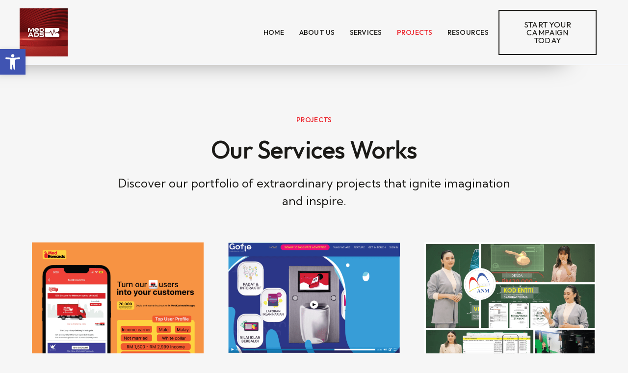

--- FILE ---
content_type: text/html; charset=UTF-8
request_url: https://medads.my/projects/
body_size: 21544
content:
<!DOCTYPE html>
<html lang="en-US">
<head><style>img.lazy{min-height:1px}</style><link href="https://medads.my/wp-content/plugins/w3-total-cache/pub/js/lazyload.min.js" as="script">
	<meta charset="UTF-8" />
	<meta name="viewport" content="width=device-width, initial-scale=1" />
	<link rel="profile" href="https://gmpg.org/xfn/11" />
	<link rel="pingback" href="https://medads.my/xmlrpc.php" />
	<title>Projects - Medads Media</title>
<meta name="description" content="MPloy - MedTalent - MedicTravel Indonesia - Klinik Aween - Medicart Pharmacy - Kita Jaga Lokal - MedFit - Salixium - MedRewards">
<meta name="robots" content="index, follow, max-snippet:-1, max-image-preview:large, max-video-preview:-1">
<link rel="canonical" href="https://medads.my/projects/">
<meta property="og:url" content="https://medads.my/projects/">
<meta property="og:site_name" content="Medads Media">
<meta property="og:locale" content="en_US">
<meta property="og:type" content="article">
<meta property="article:author" content="https://www.facebook.com/medadsmedia">
<meta property="article:publisher" content="https://www.facebook.com/medadsmedia">
<meta property="og:title" content="Projects - Medads Media">
<meta property="og:description" content="MPloy | MedTalent | MedicTravel Indonesia | Klinik Aween | Medicart Pharmacy | Kita Jaga Lokal | MedFit | Salixium | MedRewards">
<meta property="og:image" content="https://medads.my/wp-content/uploads/2023/05/cropped-Logo-MAM-23-header.png">
<meta property="og:image:secure_url" content="https://medads.my/wp-content/uploads/2023/05/cropped-Logo-MAM-23-header.png">
<meta property="og:image:width" content="512">
<meta property="og:image:height" content="512">
<meta property="fb:pages" content="105118340961428">
<meta name="twitter:card" content="summary">
<meta name="twitter:title" content="Projects - Medads Media">
<meta name="twitter:description" content="MPloy | MedTalent | MedicTravel Indonesia | Klinik Aween | Medicart Pharmacy | Kita Jaga Lokal | MedFit | Salixium | MedRewards">
<meta name="twitter:image" content="https://medads.my/wp-content/uploads/2023/05/cropped-Logo-MAM-23-header.png">
<link rel='dns-prefetch' href='//www.googletagmanager.com' />
<link rel="alternate" type="application/rss+xml" title="Medads Media &raquo; Feed" href="https://medads.my/feed/" />
<link rel="alternate" type="application/rss+xml" title="Medads Media &raquo; Comments Feed" href="https://medads.my/comments/feed/" />
<style id='wp-img-auto-sizes-contain-inline-css'>
img:is([sizes=auto i],[sizes^="auto," i]){contain-intrinsic-size:3000px 1500px}
/*# sourceURL=wp-img-auto-sizes-contain-inline-css */
</style>
<link rel='stylesheet' id='ewmp-style-css' href='https://medads.my/wp-content/plugins/elementorwidgetsmegapack/assets/css/style.css?ver=f31666ed82d0a8dc5e441168267182d1' media='all' />
<link rel='stylesheet' id='hfe-widgets-style-css' href='https://medads.my/wp-content/plugins/header-footer-elementor/inc/widgets-css/frontend.css?ver=2.0.6' media='all' />
<style id='classic-theme-styles-inline-css'>
/*! This file is auto-generated */
.wp-block-button__link{color:#fff;background-color:#32373c;border-radius:9999px;box-shadow:none;text-decoration:none;padding:calc(.667em + 2px) calc(1.333em + 2px);font-size:1.125em}.wp-block-file__button{background:#32373c;color:#fff;text-decoration:none}
/*# sourceURL=/wp-includes/css/classic-themes.min.css */
</style>
<link rel='stylesheet' id='sbttb-fonts-css' href='https://medads.my/wp-content/plugins/smooth-back-to-top-button/assets/css/sbttb-fonts.css?ver=1.1.14' media='all' />
<link rel='stylesheet' id='sbttb-style-css' href='https://medads.my/wp-content/plugins/smooth-back-to-top-button/assets/css/smooth-back-to-top-button.css?ver=1.1.14' media='all' />
<link rel='stylesheet' id='hfe-style-css' href='https://medads.my/wp-content/plugins/header-footer-elementor/assets/css/header-footer-elementor.css?ver=2.0.6' media='all' />
<link rel='stylesheet' id='elementor-icons-css' href='https://medads.my/wp-content/plugins/elementor/assets/lib/eicons/css/elementor-icons.min.css?ver=5.34.0' media='all' />
<link rel='stylesheet' id='elementor-frontend-css' href='https://medads.my/wp-content/uploads/elementor/css/custom-frontend.min.css?ver=1729056070' media='all' />
<link rel='stylesheet' id='elementor-post-2004-css' href='https://medads.my/wp-content/uploads/elementor/css/post-2004.css?ver=1729056070' media='all' />
<link rel='stylesheet' id='font-awesome-5-all-css' href='https://medads.my/wp-content/plugins/elementor/assets/lib/font-awesome/css/all.min.css?ver=3.26.4' media='all' />
<link rel='stylesheet' id='font-awesome-4-shim-css' href='https://medads.my/wp-content/plugins/elementor/assets/lib/font-awesome/css/v4-shims.min.css?ver=3.26.4' media='all' />
<link rel='stylesheet' id='e-animation-fadeInUp-css' href='https://medads.my/wp-content/plugins/elementor/assets/lib/animations/styles/fadeInUp.min.css?ver=3.26.4' media='all' />
<link rel='stylesheet' id='widget-heading-css' href='https://medads.my/wp-content/plugins/elementor/assets/css/widget-heading.min.css?ver=3.26.4' media='all' />
<link rel='stylesheet' id='widget-text-editor-css' href='https://medads.my/wp-content/plugins/elementor/assets/css/widget-text-editor.min.css?ver=3.26.4' media='all' />
<link rel='stylesheet' id='elementor-icons-shared-0-css' href='https://medads.my/wp-content/plugins/elementor/assets/lib/font-awesome/css/fontawesome.min.css?ver=5.15.3' media='all' />
<link rel='stylesheet' id='elementor-icons-fa-brands-css' href='https://medads.my/wp-content/plugins/elementor/assets/lib/font-awesome/css/brands.min.css?ver=5.15.3' media='all' />
<link rel='stylesheet' id='elementor-icons-fa-solid-css' href='https://medads.my/wp-content/plugins/elementor/assets/lib/font-awesome/css/solid.min.css?ver=5.15.3' media='all' />
<link rel='stylesheet' id='elementor-icons-fa-regular-css' href='https://medads.my/wp-content/plugins/elementor/assets/lib/font-awesome/css/regular.min.css?ver=5.15.3' media='all' />
<link rel='stylesheet' id='elementor-post-2067-css' href='https://medads.my/wp-content/uploads/elementor/css/post-2067.css?ver=1729114500' media='all' />
<link rel='stylesheet' id='elementor-post-4835-css' href='https://medads.my/wp-content/uploads/elementor/css/post-4835.css?ver=1729058260' media='all' />
<link rel='stylesheet' id='elementor-post-4614-css' href='https://medads.my/wp-content/uploads/elementor/css/post-4614.css?ver=1729056071' media='all' />
<link rel='stylesheet' id='qi-addons-for-elementor-grid-style-css' href='https://medads.my/wp-content/plugins/qi-addons-for-elementor/assets/css/grid.min.css?ver=1.8.3' media='all' />
<link rel='stylesheet' id='qi-addons-for-elementor-helper-parts-style-css' href='https://medads.my/wp-content/plugins/qi-addons-for-elementor/assets/css/helper-parts.min.css?ver=1.8.3' media='all' />
<link rel='stylesheet' id='qi-addons-for-elementor-style-css' href='https://medads.my/wp-content/plugins/qi-addons-for-elementor/assets/css/main.min.css?ver=1.8.3' media='all' />
<link rel='stylesheet' id='cute-alert-css' href='https://medads.my/wp-content/plugins/metform/public/assets/lib/cute-alert/style.css?ver=3.9.2' media='all' />
<link rel='stylesheet' id='text-editor-style-css' href='https://medads.my/wp-content/plugins/metform/public/assets/css/text-editor.css?ver=3.9.2' media='all' />
<link rel='stylesheet' id='hello-elementor-css' href='https://medads.my/wp-content/themes/hello-elementor/style.min.css?ver=3.0.2' media='all' />
<link rel='stylesheet' id='hello-elementor-theme-style-css' href='https://medads.my/wp-content/themes/hello-elementor/theme.min.css?ver=3.0.2' media='all' />
<link rel='stylesheet' id='hello-elementor-header-footer-css' href='https://medads.my/wp-content/themes/hello-elementor/header-footer.min.css?ver=3.0.2' media='all' />
<link rel='stylesheet' id='pojo-a11y-css' href='https://medads.my/wp-content/plugins/pojo-accessibility/assets/css/style.min.css?ver=1.0.0' media='all' />
<link rel='stylesheet' id='swiper-css' href='https://medads.my/wp-content/plugins/qi-addons-for-elementor/assets/plugins/swiper/8.4.5/swiper.min.css?ver=f31666ed82d0a8dc5e441168267182d1' media='all' />
<link rel='stylesheet' id='hfe-icons-list-css' href='https://medads.my/wp-content/plugins/elementor/assets/css/widget-icon-list.min.css?ver=3.24.3' media='all' />
<link rel='stylesheet' id='hfe-social-icons-css' href='https://medads.my/wp-content/plugins/elementor/assets/css/widget-social-icons.min.css?ver=3.24.0' media='all' />
<link rel='stylesheet' id='hfe-social-share-icons-brands-css' href='https://medads.my/wp-content/plugins/elementor/assets/lib/font-awesome/css/brands.css?ver=5.15.3' media='all' />
<link rel='stylesheet' id='hfe-social-share-icons-fontawesome-css' href='https://medads.my/wp-content/plugins/elementor/assets/lib/font-awesome/css/fontawesome.css?ver=5.15.3' media='all' />
<link rel='stylesheet' id='hfe-nav-menu-icons-css' href='https://medads.my/wp-content/plugins/elementor/assets/lib/font-awesome/css/solid.css?ver=5.15.3' media='all' />
<link rel='stylesheet' id='ekit-widget-styles-css' href='https://medads.my/wp-content/plugins/elementskit-lite/widgets/init/assets/css/widget-styles.css?ver=3.3.7' media='all' />
<link rel='stylesheet' id='ekit-responsive-css' href='https://medads.my/wp-content/plugins/elementskit-lite/widgets/init/assets/css/responsive.css?ver=3.3.7' media='all' />
<link rel='stylesheet' id='eael-general-css' href='https://medads.my/wp-content/plugins/essential-addons-for-elementor-lite/assets/front-end/css/view/general.min.css?ver=6.1.0' media='all' />
<link rel='stylesheet' id='google-fonts-1-css' href='https://fonts.googleapis.com/css?family=Outfit%3A100%2C100italic%2C200%2C200italic%2C300%2C300italic%2C400%2C400italic%2C500%2C500italic%2C600%2C600italic%2C700%2C700italic%2C800%2C800italic%2C900%2C900italic%7CKumbh+Sans%3A100%2C100italic%2C200%2C200italic%2C300%2C300italic%2C400%2C400italic%2C500%2C500italic%2C600%2C600italic%2C700%2C700italic%2C800%2C800italic%2C900%2C900italic%7CDM+Serif+Text%3A100%2C100italic%2C200%2C200italic%2C300%2C300italic%2C400%2C400italic%2C500%2C500italic%2C600%2C600italic%2C700%2C700italic%2C800%2C800italic%2C900%2C900italic%7CLato%3A100%2C100italic%2C200%2C200italic%2C300%2C300italic%2C400%2C400italic%2C500%2C500italic%2C600%2C600italic%2C700%2C700italic%2C800%2C800italic%2C900%2C900italic&#038;display=swap&#038;ver=6.9' media='all' />
<link rel='stylesheet' id='elementor-icons-ekiticons-css' href='https://medads.my/wp-content/plugins/elementskit-lite/modules/elementskit-icon-pack/assets/css/ekiticons.css?ver=3.3.7' media='all' />
<link rel="preconnect" href="https://fonts.gstatic.com/" crossorigin><script src="https://medads.my/wp-includes/js/jquery/jquery.min.js?ver=3.7.1" id="jquery-core-js"></script>
<script src="https://medads.my/wp-includes/js/jquery/jquery-migrate.min.js?ver=3.4.1" id="jquery-migrate-js"></script>
<script id="jquery-js-after">
!function($){"use strict";$(document).ready(function(){$(this).scrollTop()>100&&$(".hfe-scroll-to-top-wrap").removeClass("hfe-scroll-to-top-hide"),$(window).scroll(function(){$(this).scrollTop()<100?$(".hfe-scroll-to-top-wrap").fadeOut(300):$(".hfe-scroll-to-top-wrap").fadeIn(300)}),$(".hfe-scroll-to-top-wrap").on("click",function(){$("html, body").animate({scrollTop:0},300);return!1})})}(jQuery);
//# sourceURL=jquery-js-after
</script>
<script id="asenha-public-js-extra">
var phpVars = {"externalPermalinksEnabled":"1"};
//# sourceURL=asenha-public-js-extra
</script>
<script src="https://medads.my/wp-content/plugins/admin-site-enhancements/assets/js/external-permalinks.js?ver=7.6.6" id="asenha-public-js"></script>
<script src="https://medads.my/wp-content/plugins/elementor/assets/lib/font-awesome/js/v4-shims.min.js?ver=3.26.4" id="font-awesome-4-shim-js"></script>

<!-- Google tag (gtag.js) snippet added by Site Kit -->
<!-- Google Analytics snippet added by Site Kit -->
<script data-phast-no-defer src="https://www.googletagmanager.com/gtag/js?id=GT-5MCCSRS" id="google_gtagjs-js" async></script>
<script data-phast-no-defer id="google_gtagjs-js-after">
window.dataLayer = window.dataLayer || [];function gtag(){dataLayer.push(arguments);}
gtag("set","linker",{"domains":["medads.my"]});
gtag("js", new Date());
gtag("set", "developer_id.dZTNiMT", true);
gtag("config", "GT-5MCCSRS", {"googlesitekit_post_type":"page"});
//# sourceURL=google_gtagjs-js-after
</script>
<link rel="https://api.w.org/" href="https://medads.my/wp-json/" /><link rel="alternate" title="JSON" type="application/json" href="https://medads.my/wp-json/wp/v2/pages/2067" /><meta name="generator" content="Site Kit by Google 1.170.0" /><script data-phast-no-defer="">
console.log("%cOptimized with %cPhastPress%c %s\nhttps:\/\/wordpress.org\/plugins\/phastpress\/","font-family:helvetica,sans-serif","font-family:helvetica,sans-serif;font-weight:bold","font-family:helvetica,sans-serif","3.6")
</script>

            <style type="text/css">
                .progress-wrap {
                    bottom: 50px;
                    height: 46px;
                    width: 46px;
                    border-radius: 46px;
                    background-color: #ffffff;
                    box-shadow: inset 0 0 0 2px #cccccc;
                }

                .progress-wrap.btn-left-side {
                    left: 50px;
                }

                .progress-wrap.btn-right-side {
                    right: 50px;
                }

                .progress-wrap::after {
                    width: 46px;
                    height: 46px;
                    color: #1f2029;
                    font-size: 24px;
                    content: '\e90a';
                    line-height: 46px;
                }

                .progress-wrap:hover::after {
                    color: #1f2029;
                }

                .progress-wrap svg.progress-circle path {
                    stroke: #dd3333;
                    stroke-width: 2px;
                }

                
                
                
            </style>

					<script>
			document.documentElement.className = document.documentElement.className.replace('no-js', 'js');
		</script>
				<style>
			.no-js img.lazyload {
				display: none;
			}

			figure.wp-block-image img.lazyloading {
				min-width: 150px;
			}

						.lazyload {
				opacity: 0;
			}

			.lazyloading {
				border: 0 !important;
				opacity: 1;
				background: rgba(255, 255, 255, 0) url('https://medads.my/wp-content/plugins/wp-smushit/app/assets/images/smush-lazyloader-4.gif') no-repeat center !important;
				background-size: 16px auto !important;
				min-width: 16px;
			}

			.lazyload,
			.lazyloading {
				--smush-placeholder-width: 100px;
				--smush-placeholder-aspect-ratio: 1/1;
				width: var(--smush-placeholder-width) !important;
				aspect-ratio: var(--smush-placeholder-aspect-ratio) !important;
			}

					</style>
		
<!-- Google AdSense meta tags added by Site Kit -->
<meta name="google-adsense-platform-account" content="ca-host-pub-2644536267352236">
<meta name="google-adsense-platform-domain" content="sitekit.withgoogle.com">
<!-- End Google AdSense meta tags added by Site Kit -->
<meta name="generator" content="Elementor 3.26.4; features: additional_custom_breakpoints; settings: css_print_method-external, google_font-enabled, font_display-swap">
<style type="text/css">
#pojo-a11y-toolbar .pojo-a11y-toolbar-toggle a{ background-color: #4054b2;	color: #ffffff;}
#pojo-a11y-toolbar .pojo-a11y-toolbar-overlay, #pojo-a11y-toolbar .pojo-a11y-toolbar-overlay ul.pojo-a11y-toolbar-items.pojo-a11y-links{ border-color: #4054b2;}
body.pojo-a11y-focusable a:focus{ outline-style: solid !important;	outline-width: 1px !important;	outline-color: #FF0000 !important;}
#pojo-a11y-toolbar{ top: 100px !important;}
#pojo-a11y-toolbar .pojo-a11y-toolbar-overlay{ background-color: #ffffff;}
#pojo-a11y-toolbar .pojo-a11y-toolbar-overlay ul.pojo-a11y-toolbar-items li.pojo-a11y-toolbar-item a, #pojo-a11y-toolbar .pojo-a11y-toolbar-overlay p.pojo-a11y-toolbar-title{ color: #333333;}
#pojo-a11y-toolbar .pojo-a11y-toolbar-overlay ul.pojo-a11y-toolbar-items li.pojo-a11y-toolbar-item a.active{ background-color: #4054b2;	color: #ffffff;}
@media (max-width: 767px) { #pojo-a11y-toolbar { top: 50px !important; } }</style>			<style>
				.e-con.e-parent:nth-of-type(n+4):not(.e-lazyloaded):not(.e-no-lazyload),
				.e-con.e-parent:nth-of-type(n+4):not(.e-lazyloaded):not(.e-no-lazyload) * {
					background-image: none !important;
				}
				@media screen and (max-height: 1024px) {
					.e-con.e-parent:nth-of-type(n+3):not(.e-lazyloaded):not(.e-no-lazyload),
					.e-con.e-parent:nth-of-type(n+3):not(.e-lazyloaded):not(.e-no-lazyload) * {
						background-image: none !important;
					}
				}
				@media screen and (max-height: 640px) {
					.e-con.e-parent:nth-of-type(n+2):not(.e-lazyloaded):not(.e-no-lazyload),
					.e-con.e-parent:nth-of-type(n+2):not(.e-lazyloaded):not(.e-no-lazyload) * {
						background-image: none !important;
					}
				}
			</style>
			<link rel="icon" href="https://medads.my/wp-content/uploads/2023/05/cropped-Logo-MAM-23-header-32x32.png" sizes="32x32" />
<link rel="icon" href="https://medads.my/wp-content/uploads/2023/05/cropped-Logo-MAM-23-header-192x192.png" sizes="192x192" />
<link rel="apple-touch-icon" href="https://medads.my/wp-content/uploads/2023/05/cropped-Logo-MAM-23-header-180x180.png" />
<meta name="msapplication-TileImage" content="https://medads.my/wp-content/uploads/2023/05/cropped-Logo-MAM-23-header-270x270.png" />
		<style id="wp-custom-css">
			

/** Start Block Kit CSS: 143-3-7969bb877702491bc5ca272e536ada9d **/

.envato-block__preview{overflow: visible;}
/* Material Button Click Effect */
.envato-kit-140-material-hit .menu-item a,
.envato-kit-140-material-button .elementor-button{
  background-position: center;
  transition: background 0.8s;
}
.envato-kit-140-material-hit .menu-item a:hover,
.envato-kit-140-material-button .elementor-button:hover{
  background: radial-gradient(circle, transparent 1%, #fff 1%) center/15000%;
}
.envato-kit-140-material-hit .menu-item a:active,
.envato-kit-140-material-button .elementor-button:active{
  background-color: #FFF;
  background-size: 100%;
  transition: background 0s;
}

/* Field Shadow */
.envato-kit-140-big-shadow-form .elementor-field-textual{
	box-shadow: 0 20px 30px rgba(0,0,0, .05);
}

/* FAQ */
.envato-kit-140-faq .elementor-accordion .elementor-accordion-item{
	border-width: 0 0 1px !important;
}

/* Scrollable Columns */
.envato-kit-140-scrollable{
	 height: 100%;
   overflow: auto;
   overflow-x: hidden;
}

/* ImageBox: No Space */
.envato-kit-140-imagebox-nospace:hover{
	transform: scale(1.1);
	transition: all 0.3s;
}
.envato-kit-140-imagebox-nospace figure{
	line-height: 0;
}

.envato-kit-140-slide .elementor-slide-content{
	background: #FFF;
	margin-left: -60px;
	padding: 1em;
}
.envato-kit-140-carousel .slick-active:not(.slick-current)  img{
	padding: 20px !important;
	transition: all .9s;
}

/** End Block Kit CSS: 143-3-7969bb877702491bc5ca272e536ada9d **/



/** Start Block Kit CSS: 71-3-d415519effd9e11f35d2438c58ea7ebf **/

.envato-block__preview{overflow: visible;}

/** End Block Kit CSS: 71-3-d415519effd9e11f35d2438c58ea7ebf **/



/** Start Block Kit CSS: 144-3-3a7d335f39a8579c20cdf02f8d462582 **/

.envato-block__preview{overflow: visible;}

/* Envato Kit 141 Custom Styles - Applied to the element under Advanced */

.elementor-headline-animation-type-drop-in .elementor-headline-dynamic-wrapper{
	text-align: center;
}
.envato-kit-141-top-0 h1,
.envato-kit-141-top-0 h2,
.envato-kit-141-top-0 h3,
.envato-kit-141-top-0 h4,
.envato-kit-141-top-0 h5,
.envato-kit-141-top-0 h6,
.envato-kit-141-top-0 p {
	margin-top: 0;
}

.envato-kit-141-newsletter-inline .elementor-field-textual.elementor-size-md {
	padding-left: 1.5rem;
	padding-right: 1.5rem;
}

.envato-kit-141-bottom-0 p {
	margin-bottom: 0;
}

.envato-kit-141-bottom-8 .elementor-price-list .elementor-price-list-item .elementor-price-list-header {
	margin-bottom: .5rem;
}

.envato-kit-141.elementor-widget-testimonial-carousel.elementor-pagination-type-bullets .swiper-container {
	padding-bottom: 52px;
}

.envato-kit-141-display-inline {
	display: inline-block;
}

.envato-kit-141 .elementor-slick-slider ul.slick-dots {
	bottom: -40px;
}

/** End Block Kit CSS: 144-3-3a7d335f39a8579c20cdf02f8d462582 **/

		</style>
		
<script async src='https://www.googletagmanager.com/gtag/js?id=G-6JVJZB2EPE'></script><script>
window.dataLayer = window.dataLayer || [];
function gtag(){dataLayer.push(arguments);}gtag('js', new Date());
window.addEventListener('load', function () {
    var links = document.querySelectorAll('a');
    for (let i = 0; i < links.length; i++) {
        links[i].addEventListener('click', function(e) {
            var n = this.href.includes('medads.my');
            if (n == false) {
                gtag('event', 'click', {'event_category': 'external links','event_label' : this.href});
            }
        });
        }
    });
    window.addEventListener('load', function () {
        var links = document.querySelectorAll('a');
        for (let i = 0; i < links.length; i++) {
            links[i].addEventListener('click', function(e) {
                var n = this.href.includes('tel:');
                if (n === true) {
                    gtag('event', 'click', {'event_category': 'phone','event_label' : this.href.slice(4)});
                }
            });
        }
    });
 gtag('config', 'G-6JVJZB2EPE' , {});

</script>
<style id='global-styles-inline-css'>
:root{--wp--preset--aspect-ratio--square: 1;--wp--preset--aspect-ratio--4-3: 4/3;--wp--preset--aspect-ratio--3-4: 3/4;--wp--preset--aspect-ratio--3-2: 3/2;--wp--preset--aspect-ratio--2-3: 2/3;--wp--preset--aspect-ratio--16-9: 16/9;--wp--preset--aspect-ratio--9-16: 9/16;--wp--preset--color--black: #000000;--wp--preset--color--cyan-bluish-gray: #abb8c3;--wp--preset--color--white: #ffffff;--wp--preset--color--pale-pink: #f78da7;--wp--preset--color--vivid-red: #cf2e2e;--wp--preset--color--luminous-vivid-orange: #ff6900;--wp--preset--color--luminous-vivid-amber: #fcb900;--wp--preset--color--light-green-cyan: #7bdcb5;--wp--preset--color--vivid-green-cyan: #00d084;--wp--preset--color--pale-cyan-blue: #8ed1fc;--wp--preset--color--vivid-cyan-blue: #0693e3;--wp--preset--color--vivid-purple: #9b51e0;--wp--preset--gradient--vivid-cyan-blue-to-vivid-purple: linear-gradient(135deg,rgb(6,147,227) 0%,rgb(155,81,224) 100%);--wp--preset--gradient--light-green-cyan-to-vivid-green-cyan: linear-gradient(135deg,rgb(122,220,180) 0%,rgb(0,208,130) 100%);--wp--preset--gradient--luminous-vivid-amber-to-luminous-vivid-orange: linear-gradient(135deg,rgb(252,185,0) 0%,rgb(255,105,0) 100%);--wp--preset--gradient--luminous-vivid-orange-to-vivid-red: linear-gradient(135deg,rgb(255,105,0) 0%,rgb(207,46,46) 100%);--wp--preset--gradient--very-light-gray-to-cyan-bluish-gray: linear-gradient(135deg,rgb(238,238,238) 0%,rgb(169,184,195) 100%);--wp--preset--gradient--cool-to-warm-spectrum: linear-gradient(135deg,rgb(74,234,220) 0%,rgb(151,120,209) 20%,rgb(207,42,186) 40%,rgb(238,44,130) 60%,rgb(251,105,98) 80%,rgb(254,248,76) 100%);--wp--preset--gradient--blush-light-purple: linear-gradient(135deg,rgb(255,206,236) 0%,rgb(152,150,240) 100%);--wp--preset--gradient--blush-bordeaux: linear-gradient(135deg,rgb(254,205,165) 0%,rgb(254,45,45) 50%,rgb(107,0,62) 100%);--wp--preset--gradient--luminous-dusk: linear-gradient(135deg,rgb(255,203,112) 0%,rgb(199,81,192) 50%,rgb(65,88,208) 100%);--wp--preset--gradient--pale-ocean: linear-gradient(135deg,rgb(255,245,203) 0%,rgb(182,227,212) 50%,rgb(51,167,181) 100%);--wp--preset--gradient--electric-grass: linear-gradient(135deg,rgb(202,248,128) 0%,rgb(113,206,126) 100%);--wp--preset--gradient--midnight: linear-gradient(135deg,rgb(2,3,129) 0%,rgb(40,116,252) 100%);--wp--preset--font-size--small: 13px;--wp--preset--font-size--medium: 20px;--wp--preset--font-size--large: 36px;--wp--preset--font-size--x-large: 42px;--wp--preset--spacing--20: 0.44rem;--wp--preset--spacing--30: 0.67rem;--wp--preset--spacing--40: 1rem;--wp--preset--spacing--50: 1.5rem;--wp--preset--spacing--60: 2.25rem;--wp--preset--spacing--70: 3.38rem;--wp--preset--spacing--80: 5.06rem;--wp--preset--shadow--natural: 6px 6px 9px rgba(0, 0, 0, 0.2);--wp--preset--shadow--deep: 12px 12px 50px rgba(0, 0, 0, 0.4);--wp--preset--shadow--sharp: 6px 6px 0px rgba(0, 0, 0, 0.2);--wp--preset--shadow--outlined: 6px 6px 0px -3px rgb(255, 255, 255), 6px 6px rgb(0, 0, 0);--wp--preset--shadow--crisp: 6px 6px 0px rgb(0, 0, 0);}:where(.is-layout-flex){gap: 0.5em;}:where(.is-layout-grid){gap: 0.5em;}body .is-layout-flex{display: flex;}.is-layout-flex{flex-wrap: wrap;align-items: center;}.is-layout-flex > :is(*, div){margin: 0;}body .is-layout-grid{display: grid;}.is-layout-grid > :is(*, div){margin: 0;}:where(.wp-block-columns.is-layout-flex){gap: 2em;}:where(.wp-block-columns.is-layout-grid){gap: 2em;}:where(.wp-block-post-template.is-layout-flex){gap: 1.25em;}:where(.wp-block-post-template.is-layout-grid){gap: 1.25em;}.has-black-color{color: var(--wp--preset--color--black) !important;}.has-cyan-bluish-gray-color{color: var(--wp--preset--color--cyan-bluish-gray) !important;}.has-white-color{color: var(--wp--preset--color--white) !important;}.has-pale-pink-color{color: var(--wp--preset--color--pale-pink) !important;}.has-vivid-red-color{color: var(--wp--preset--color--vivid-red) !important;}.has-luminous-vivid-orange-color{color: var(--wp--preset--color--luminous-vivid-orange) !important;}.has-luminous-vivid-amber-color{color: var(--wp--preset--color--luminous-vivid-amber) !important;}.has-light-green-cyan-color{color: var(--wp--preset--color--light-green-cyan) !important;}.has-vivid-green-cyan-color{color: var(--wp--preset--color--vivid-green-cyan) !important;}.has-pale-cyan-blue-color{color: var(--wp--preset--color--pale-cyan-blue) !important;}.has-vivid-cyan-blue-color{color: var(--wp--preset--color--vivid-cyan-blue) !important;}.has-vivid-purple-color{color: var(--wp--preset--color--vivid-purple) !important;}.has-black-background-color{background-color: var(--wp--preset--color--black) !important;}.has-cyan-bluish-gray-background-color{background-color: var(--wp--preset--color--cyan-bluish-gray) !important;}.has-white-background-color{background-color: var(--wp--preset--color--white) !important;}.has-pale-pink-background-color{background-color: var(--wp--preset--color--pale-pink) !important;}.has-vivid-red-background-color{background-color: var(--wp--preset--color--vivid-red) !important;}.has-luminous-vivid-orange-background-color{background-color: var(--wp--preset--color--luminous-vivid-orange) !important;}.has-luminous-vivid-amber-background-color{background-color: var(--wp--preset--color--luminous-vivid-amber) !important;}.has-light-green-cyan-background-color{background-color: var(--wp--preset--color--light-green-cyan) !important;}.has-vivid-green-cyan-background-color{background-color: var(--wp--preset--color--vivid-green-cyan) !important;}.has-pale-cyan-blue-background-color{background-color: var(--wp--preset--color--pale-cyan-blue) !important;}.has-vivid-cyan-blue-background-color{background-color: var(--wp--preset--color--vivid-cyan-blue) !important;}.has-vivid-purple-background-color{background-color: var(--wp--preset--color--vivid-purple) !important;}.has-black-border-color{border-color: var(--wp--preset--color--black) !important;}.has-cyan-bluish-gray-border-color{border-color: var(--wp--preset--color--cyan-bluish-gray) !important;}.has-white-border-color{border-color: var(--wp--preset--color--white) !important;}.has-pale-pink-border-color{border-color: var(--wp--preset--color--pale-pink) !important;}.has-vivid-red-border-color{border-color: var(--wp--preset--color--vivid-red) !important;}.has-luminous-vivid-orange-border-color{border-color: var(--wp--preset--color--luminous-vivid-orange) !important;}.has-luminous-vivid-amber-border-color{border-color: var(--wp--preset--color--luminous-vivid-amber) !important;}.has-light-green-cyan-border-color{border-color: var(--wp--preset--color--light-green-cyan) !important;}.has-vivid-green-cyan-border-color{border-color: var(--wp--preset--color--vivid-green-cyan) !important;}.has-pale-cyan-blue-border-color{border-color: var(--wp--preset--color--pale-cyan-blue) !important;}.has-vivid-cyan-blue-border-color{border-color: var(--wp--preset--color--vivid-cyan-blue) !important;}.has-vivid-purple-border-color{border-color: var(--wp--preset--color--vivid-purple) !important;}.has-vivid-cyan-blue-to-vivid-purple-gradient-background{background: var(--wp--preset--gradient--vivid-cyan-blue-to-vivid-purple) !important;}.has-light-green-cyan-to-vivid-green-cyan-gradient-background{background: var(--wp--preset--gradient--light-green-cyan-to-vivid-green-cyan) !important;}.has-luminous-vivid-amber-to-luminous-vivid-orange-gradient-background{background: var(--wp--preset--gradient--luminous-vivid-amber-to-luminous-vivid-orange) !important;}.has-luminous-vivid-orange-to-vivid-red-gradient-background{background: var(--wp--preset--gradient--luminous-vivid-orange-to-vivid-red) !important;}.has-very-light-gray-to-cyan-bluish-gray-gradient-background{background: var(--wp--preset--gradient--very-light-gray-to-cyan-bluish-gray) !important;}.has-cool-to-warm-spectrum-gradient-background{background: var(--wp--preset--gradient--cool-to-warm-spectrum) !important;}.has-blush-light-purple-gradient-background{background: var(--wp--preset--gradient--blush-light-purple) !important;}.has-blush-bordeaux-gradient-background{background: var(--wp--preset--gradient--blush-bordeaux) !important;}.has-luminous-dusk-gradient-background{background: var(--wp--preset--gradient--luminous-dusk) !important;}.has-pale-ocean-gradient-background{background: var(--wp--preset--gradient--pale-ocean) !important;}.has-electric-grass-gradient-background{background: var(--wp--preset--gradient--electric-grass) !important;}.has-midnight-gradient-background{background: var(--wp--preset--gradient--midnight) !important;}.has-small-font-size{font-size: var(--wp--preset--font-size--small) !important;}.has-medium-font-size{font-size: var(--wp--preset--font-size--medium) !important;}.has-large-font-size{font-size: var(--wp--preset--font-size--large) !important;}.has-x-large-font-size{font-size: var(--wp--preset--font-size--x-large) !important;}
/*# sourceURL=global-styles-inline-css */
</style>
<link rel='stylesheet' id='e-animation-fadeInLeft-css' href='https://medads.my/wp-content/plugins/elementor/assets/lib/animations/styles/fadeInLeft.min.css?ver=3.26.4' media='all' />
<link rel='stylesheet' id='widget-image-css' href='https://medads.my/wp-content/plugins/elementor/assets/css/widget-image.min.css?ver=3.26.4' media='all' />
<link rel='stylesheet' id='e-animation-fadeInRight-css' href='https://medads.my/wp-content/plugins/elementor/assets/lib/animations/styles/fadeInRight.min.css?ver=3.26.4' media='all' />
<link rel='stylesheet' id='e-animation-fadeIn-css' href='https://medads.my/wp-content/plugins/elementor/assets/lib/animations/styles/fadeIn.min.css?ver=3.26.4' media='all' />
<link rel='stylesheet' id='widget-divider-css' href='https://medads.my/wp-content/plugins/elementor/assets/css/widget-divider.min.css?ver=3.26.4' media='all' />
<link rel='stylesheet' id='widget-social-icons-css' href='https://medads.my/wp-content/plugins/elementor/assets/css/widget-social-icons.min.css?ver=3.26.4' media='all' />
<link rel='stylesheet' id='e-apple-webkit-css' href='https://medads.my/wp-content/uploads/elementor/css/custom-apple-webkit.min.css?ver=1729056070' media='all' />
<link rel='stylesheet' id='widget-icon-list-css' href='https://medads.my/wp-content/uploads/elementor/css/custom-widget-icon-list.min.css?ver=1729056070' media='all' />
</head>

<body data-rsssl=1 class="wp-singular page-template-default page page-id-2067 wp-theme-hello-elementor ehf-header ehf-footer ehf-template-hello-elementor ehf-stylesheet-hello-elementor qodef-qi--no-touch qi-addons-for-elementor-1.8.3 elementor-default elementor-kit-2004 elementor-page elementor-page-2067">
<div id="page" class="hfeed site">

		<header id="masthead" itemscope="itemscope" itemtype="https://schema.org/WPHeader">
			<p class="main-title bhf-hidden" itemprop="headline"><a href="https://medads.my" title="Medads Media" rel="home">Medads Media</a></p>
					<div data-elementor-type="wp-post" data-elementor-id="4835" class="elementor elementor-4835">
						<header class="elementor-section elementor-top-section elementor-element elementor-element-e7b31e9 elementor-section-boxed elementor-section-height-default elementor-section-height-default elementor-invisible" data-id="e7b31e9" data-element_type="section" data-settings="{&quot;animation&quot;:&quot;fadeIn&quot;}">
						<div class="elementor-container elementor-column-gap-default">
					<div class="elementor-column elementor-col-33 elementor-top-column elementor-element elementor-element-5184e7b1" data-id="5184e7b1" data-element_type="column">
			<div class="elementor-widget-wrap elementor-element-populated">
						<div class="elementor-element elementor-element-6bde71d0 elementor-invisible elementor-widget elementor-widget-image" data-id="6bde71d0" data-element_type="widget" data-settings="{&quot;_animation&quot;:&quot;fadeInLeft&quot;}" data-widget_type="image.default">
				<div class="elementor-widget-container">
																<a href="https://medads.my/">
							<img width="150" height="150" src="data:image/svg+xml,%3Csvg%20xmlns='http://www.w3.org/2000/svg'%20viewBox='0%200%20150%20150'%3E%3C/svg%3E" data-src="https://medads.my/wp-content/uploads/2023/05/Logo-MAM-23-header-150x150.png" class="attachment-thumbnail size-thumbnail wp-image-2816 lazy" alt="Local healthcare,Healthcare staffing,Medical tourism,Clinic services,Pharmacy services,Fitness programs,Health rewards,Medical careers,Job placement,Physician recruitment" data-srcset="https://medads.my/wp-content/uploads/2023/05/Logo-MAM-23-header-150x150.png 150w, https://medads.my/wp-content/uploads/2023/05/Logo-MAM-23-header-300x300.png 300w, https://medads.my/wp-content/uploads/2023/05/Logo-MAM-23-header.png 512w" data-sizes="(max-width: 150px) 100vw, 150px" />								</a>
															</div>
				</div>
					</div>
		</div>
				<div class="elementor-column elementor-col-33 elementor-top-column elementor-element elementor-element-5c7a5b81" data-id="5c7a5b81" data-element_type="column">
			<div class="elementor-widget-wrap elementor-element-populated">
						<div class="elementor-element elementor-element-4144609 elementor-invisible elementor-widget elementor-widget-ekit-nav-menu" data-id="4144609" data-element_type="widget" data-settings="{&quot;_animation&quot;:&quot;fadeInRight&quot;}" data-widget_type="ekit-nav-menu.default">
				<div class="elementor-widget-container">
							<nav class="ekit-wid-con ekit_menu_responsive_mobile" 
			data-hamburger-icon="icon icon-menu-5" 
			data-hamburger-icon-type="icon" 
			data-responsive-breakpoint="767">
			            <button class="elementskit-menu-hamburger elementskit-menu-toggler"  type="button" aria-label="hamburger-icon">
                <i aria-hidden="true" class="ekit-menu-icon icon icon-menu-5"></i>            </button>
            <div id="ekit-megamenu-nav" class="elementskit-menu-container elementskit-menu-offcanvas-elements elementskit-navbar-nav-default ekit-nav-menu-one-page- ekit-nav-dropdown-click"><ul id="menu-nav" class="elementskit-navbar-nav elementskit-menu-po-right submenu-click-on-icon"><li id="menu-item-2095" class="menu-item menu-item-type-post_type menu-item-object-page menu-item-home menu-item-2095 nav-item elementskit-mobile-builder-content" data-vertical-menu=750px><a href="https://medads.my/" class="ekit-menu-nav-link">Home</a></li>
<li id="menu-item-2100" class="menu-item menu-item-type-post_type menu-item-object-page menu-item-2100 nav-item elementskit-mobile-builder-content" data-vertical-menu=750px><a href="https://medads.my/about-us/" class="ekit-menu-nav-link">About Us</a></li>
<li id="menu-item-2099" class="menu-item menu-item-type-post_type menu-item-object-page menu-item-2099 nav-item elementskit-mobile-builder-content" data-vertical-menu=750px><a href="https://medads.my/services/" class="ekit-menu-nav-link">Services</a></li>
<li id="menu-item-5088" class="menu-item menu-item-type-post_type menu-item-object-page current-menu-item page_item page-item-2067 current_page_item menu-item-5088 nav-item elementskit-mobile-builder-content active" data-vertical-menu=750px><a href="https://medads.my/projects/" class="ekit-menu-nav-link active">Projects</a></li>
<li id="menu-item-5089" class="menu-item menu-item-type-post_type menu-item-object-page menu-item-5089 nav-item elementskit-mobile-builder-content" data-vertical-menu=750px><a href="https://medads.my/resources/" class="ekit-menu-nav-link">Resources</a></li>
</ul><div class="elementskit-nav-identity-panel"><a class="elementskit-nav-logo" href="https://medads.my" target="" rel=""><img class="lazy" src="data:image/svg+xml,%3Csvg%20xmlns='http://www.w3.org/2000/svg'%20viewBox='0%200%201%201'%3E%3C/svg%3E" data-src="https://medads.my/wp-content/uploads/2023/05/logo-medads-280x80-1.png" title="" alt="" decoding="async" /></a><button class="elementskit-menu-close elementskit-menu-toggler" type="button">X</button></div></div>			
			<div class="elementskit-menu-overlay elementskit-menu-offcanvas-elements elementskit-menu-toggler ekit-nav-menu--overlay"></div>        </nav>
						</div>
				</div>
					</div>
		</div>
				<div class="elementor-column elementor-col-33 elementor-top-column elementor-element elementor-element-e5b9a55" data-id="e5b9a55" data-element_type="column">
			<div class="elementor-widget-wrap elementor-element-populated">
						<div class="elementor-element elementor-element-d083a48 elementor-align-right elementor-widget elementor-widget-button" data-id="d083a48" data-element_type="widget" data-widget_type="button.default">
				<div class="elementor-widget-container">
									<div class="elementor-button-wrapper">
					<a class="elementor-button elementor-button-link elementor-size-sm" href="https://medads.my/contact-us/" target="_blank">
						<span class="elementor-button-content-wrapper">
									<span class="elementor-button-text">Start Your Campaign Today</span>
					</span>
					</a>
				</div>
								</div>
				</div>
					</div>
		</div>
					</div>
		</header>
				</div>
				</header>

	
<main id="content" class="site-main post-2067 page type-page status-publish">

	
	<div class="page-content">
				<div data-elementor-type="wp-page" data-elementor-id="2067" class="elementor elementor-2067">
						<section class="elementor-section elementor-top-section elementor-element elementor-element-6c74dc0f elementor-section-boxed elementor-section-height-default elementor-section-height-default" data-id="6c74dc0f" data-element_type="section">
						<div class="elementor-container elementor-column-gap-default">
					<div class="elementor-column elementor-col-100 elementor-top-column elementor-element elementor-element-ef98b35" data-id="ef98b35" data-element_type="column">
			<div class="elementor-widget-wrap elementor-element-populated">
						<div class="elementor-element elementor-element-7f63702e elementor-invisible elementor-widget elementor-widget-heading" data-id="7f63702e" data-element_type="widget" data-settings="{&quot;_animation&quot;:&quot;fadeInUp&quot;}" data-widget_type="heading.default">
				<div class="elementor-widget-container">
					<h6 class="elementor-heading-title elementor-size-default">Projects</h6>				</div>
				</div>
				<div class="elementor-element elementor-element-7f286bc9 elementor-invisible elementor-widget elementor-widget-heading" data-id="7f286bc9" data-element_type="widget" data-settings="{&quot;_animation&quot;:&quot;fadeInUp&quot;}" data-widget_type="heading.default">
				<div class="elementor-widget-container">
					<h1 class="elementor-heading-title elementor-size-default">Our Services Works</h1>				</div>
				</div>
				<div class="elementor-element elementor-element-30d03451 elementor-invisible elementor-widget elementor-widget-text-editor" data-id="30d03451" data-element_type="widget" data-settings="{&quot;_animation&quot;:&quot;fadeInUp&quot;}" data-widget_type="text-editor.default">
				<div class="elementor-widget-container">
									<p>Discover our portfolio of extraordinary projects that ignite imagination and inspire.</p>								</div>
				</div>
				<div class="elementor-element elementor-element-7b7a68c3 elementor-widget elementor-widget-qi_addons_for_elementor_timeline" data-id="7b7a68c3" data-element_type="widget" data-widget_type="qi_addons_for_elementor_timeline.default">
				<div class="elementor-widget-container">
					<div class="qodef-shortcode qodef-m  qodef-qi-timeline qodef-timeline--horizontal qodef-layout--columns qodef-timeline-layout--horizontal-standard  qodef-point--diamond qodef-qi--has-appear  " data-options="{&quot;colNum&quot;:&quot;3&quot;,&quot;colNum1440&quot;:&quot;3&quot;,&quot;colNum1366&quot;:&quot;3&quot;,&quot;colNum1024&quot;:&quot;3&quot;,&quot;colNum768&quot;:&quot;2&quot;,&quot;colNum680&quot;:&quot;1&quot;,&quot;colNum480&quot;:&quot;1&quot;}">
	<div class="qodef-nav-prev">
		<svg class="qodef-swiper-arrow-left" xmlns="http://www.w3.org/2000/svg" x="0px" y="0px" viewBox="0 0 34.2 32.3" xml:space="preserve" style="stroke-width: 2;"><line x1="0.5" y1="16" x2="33.5" y2="16"/><line x1="0.3" y1="16.5" x2="16.2" y2="0.7"/><line x1="0" y1="15.4" x2="16.2" y2="31.6"/></svg>	</div>
	<div class="qodef-nav-next">
		<svg class="qodef-swiper-arrow-right" xmlns="http://www.w3.org/2000/svg" x="0px" y="0px" viewBox="0 0 34.2 32.3" xml:space="preserve" style="stroke-width: 2;"><line x1="0" y1="16" x2="33" y2="16"/><line x1="17.3" y1="0.7" x2="33.2" y2="16.5"/><line x1="17.3" y1="31.6" x2="33.5" y2="15.4"/></svg>	</div>
	<div class="qodef-grid-inner">
	<div class="qodef-e qodef-e-item qodef-grid-item elementor-repeater-item-b46344d qodef-reverse">
	<div class="qodef-e-line-holder">
		<span class="qodef-e-line"></span>
		<div class="qodef-e-point-holder">
			<div class="qodef-e-point">
							</div>
		</div>
	</div>
	<div class="qodef-e-item-inner">
		<div class="qodef-e-top-holder">
			<div class="qodef-e-image">
	<img fetchpriority="high" decoding="async" width="650" height="650" src="data:image/svg+xml,%3Csvg%20xmlns='http://www.w3.org/2000/svg'%20viewBox='0%200%20650%20650'%3E%3C/svg%3E" data-src="https://medads.my/wp-content/uploads/2023/05/01-medrewards-650x650.png" class="attachment-qi_addons_for_elementor_image_size_square size-qi_addons_for_elementor_image_size_square lazy" alt="Local healthcare,Healthcare staffing,Medical tourism,Clinic services,Pharmacy services,Fitness programs,Health rewards,Medical careers,Job placement,Physician recruitment" data-srcset="https://medads.my/wp-content/uploads/2023/05/01-medrewards-650x650.png 650w, https://medads.my/wp-content/uploads/2023/05/01-medrewards-300x300.png 300w, https://medads.my/wp-content/uploads/2023/05/01-medrewards-150x150.png 150w, https://medads.my/wp-content/uploads/2023/05/01-medrewards-768x768.png 768w, https://medads.my/wp-content/uploads/2023/05/01-medrewards.png 800w" data-sizes="(max-width: 650px) 100vw, 650px" /></div>
		</div>
		<div class="qodef-e-content-holder">
				<div class="qodef-e-date">
		Branding design | Technology Operator	</div>
					<h4 class="qodef-e-title">
			<a itemprop="url" href="#" target="_self">
		MedRewards | Daily deals for MedKad users			</a>
		</h4>
					<p class="qodef-e-text">
		MedRewards is a feature that provides attractive in-app promotions and deals for our users. With MedRewards, our users can now enjoy exclusive discounts and cashback offers when they use Medkad. 	</p>
			</div>
	</div>
</div>
<div class="qodef-e qodef-e-item qodef-grid-item elementor-repeater-item-0f3932f qodef-obverse">
	<div class="qodef-e-line-holder">
		<span class="qodef-e-line"></span>
		<div class="qodef-e-point-holder">
			<div class="qodef-e-point">
							</div>
		</div>
	</div>
	<div class="qodef-e-item-inner">
		<div class="qodef-e-top-holder">
			<div class="qodef-e-image">
	<img decoding="async" width="650" height="650" src="data:image/svg+xml,%3Csvg%20xmlns='http://www.w3.org/2000/svg'%20viewBox='0%200%20650%20650'%3E%3C/svg%3E" data-src="https://medads.my/wp-content/uploads/2023/05/01-goflush-650x650.png" class="attachment-qi_addons_for_elementor_image_size_square size-qi_addons_for_elementor_image_size_square lazy" alt="Local healthcare,Healthcare staffing,Medical tourism,Clinic services,Pharmacy services,Fitness programs,Health rewards,Medical careers,Job placement,Physician recruitment" data-srcset="https://medads.my/wp-content/uploads/2023/05/01-goflush-650x650.png 650w, https://medads.my/wp-content/uploads/2023/05/01-goflush-300x300.png 300w, https://medads.my/wp-content/uploads/2023/05/01-goflush-150x150.png 150w, https://medads.my/wp-content/uploads/2023/05/01-goflush-768x768.png 768w, https://medads.my/wp-content/uploads/2023/05/01-goflush.png 800w" data-sizes="(max-width: 650px) 100vw, 650px" /></div>
		</div>
		<div class="qodef-e-content-holder">
				<div class="qodef-e-date">
		Audio Visual Production | 2D Animation	</div>
					<h4 class="qodef-e-title">
		GoFlo | Captive Audience Advertising		</h4>
					<p class="qodef-e-text">
		Combining our expertise in audio-visual production and 2D animation, we have crafted a visually stunning and engaging video that showcases the unique features and benefits of GoFlush. From concept development to storyboard creation and animation, our team has poured their creativity and technical skills into every frame. The result is a promotional video that captivates audiences, communicates the brand&#039;s message effectively, and leaves a lasting impression. With GoFlush, we have demonstrated our ability to create compelling visuals that elevate advertising campaigns to new heights.	</p>
			</div>
	</div>
</div>
<div class="qodef-e qodef-e-item qodef-grid-item elementor-repeater-item-7030a75 qodef-reverse">
	<div class="qodef-e-line-holder">
		<span class="qodef-e-line"></span>
		<div class="qodef-e-point-holder">
			<div class="qodef-e-point">
							</div>
		</div>
	</div>
	<div class="qodef-e-item-inner">
		<div class="qodef-e-top-holder">
			<div class="qodef-e-image">
	<img decoding="async" width="650" height="650" src="data:image/svg+xml,%3Csvg%20xmlns='http://www.w3.org/2000/svg'%20viewBox='0%200%20650%20650'%3E%3C/svg%3E" data-src="https://medads.my/wp-content/uploads/2023/05/wtd-projects-650x650.png" class="attachment-qi_addons_for_elementor_image_size_square size-qi_addons_for_elementor_image_size_square lazy" alt="Local healthcare,Healthcare staffing,Medical tourism,Clinic services,Pharmacy services,Fitness programs,Health rewards,Medical careers,Job placement,Physician recruitment" data-srcset="https://medads.my/wp-content/uploads/2023/05/wtd-projects-650x650.png 650w, https://medads.my/wp-content/uploads/2023/05/wtd-projects-300x300.png 300w, https://medads.my/wp-content/uploads/2023/05/wtd-projects-1024x1024.png 1024w, https://medads.my/wp-content/uploads/2023/05/wtd-projects-150x150.png 150w, https://medads.my/wp-content/uploads/2023/05/wtd-projects-768x768.png 768w, https://medads.my/wp-content/uploads/2023/05/wtd-projects.png 1080w" data-sizes="(max-width: 650px) 100vw, 650px" /></div>
		</div>
		<div class="qodef-e-content-holder">
				<div class="qodef-e-date">
		Audio Visual Production	</div>
					<h4 class="qodef-e-title">
		&#039;Wang Tak Dituntut&#039; Tutorial Video		</h4>
					<p class="qodef-e-text">
		Medads Media takes immense pride in being part of the prestigious project, &#039;Wang Tak Dituntut Tutorial Video,&#039; commissioned by the Malaysian government (Jabatan Akauntan Negara Malaysia) under the e-Perolehan tender system. Our team has played a pivotal role in the entire video production process, beginning with the tender submission to secure this significant project. We have actively engaged in creative briefing meetings with government officials, ensuring a thorough understanding of their vision and requirements. From pre-production, where we meticulously planned and organized every aspect of the video, to the production phase, where we brought the concept to life with utmost professionalism, and finally, the post-production stage, where we fine-tuned the material to perfection. With our seamless execution, we have successfully delivered the completed tutorial video, meeting the highest standards of quality and surpassing the expectations of our esteemed client. This project showcases our expertise in tender management and comprehensive video production, highlighting our commitment to delivering exceptional results for government initiatives.	</p>
			</div>
	</div>
</div>
<div class="qodef-e qodef-e-item qodef-grid-item elementor-repeater-item-98ec5a3 qodef-obverse">
	<div class="qodef-e-line-holder">
		<span class="qodef-e-line"></span>
		<div class="qodef-e-point-holder">
			<div class="qodef-e-point">
							</div>
		</div>
	</div>
	<div class="qodef-e-item-inner">
		<div class="qodef-e-top-holder">
			<div class="qodef-e-image">
	<img decoding="async" width="650" height="650" src="data:image/svg+xml,%3Csvg%20xmlns='http://www.w3.org/2000/svg'%20viewBox='0%200%20650%20650'%3E%3C/svg%3E" data-src="https://medads.my/wp-content/uploads/2023/05/Insta-Mood-Board-JAPEN-650x650.png" class="attachment-qi_addons_for_elementor_image_size_square size-qi_addons_for_elementor_image_size_square lazy" alt="Local healthcare,Healthcare staffing,Medical tourism,Clinic services,Pharmacy services,Fitness programs,Health rewards,Medical careers,Job placement,Physician recruitment" data-srcset="https://medads.my/wp-content/uploads/2023/05/Insta-Mood-Board-JAPEN-650x650.png 650w, https://medads.my/wp-content/uploads/2023/05/Insta-Mood-Board-JAPEN-300x300.png 300w, https://medads.my/wp-content/uploads/2023/05/Insta-Mood-Board-JAPEN-1024x1024.png 1024w, https://medads.my/wp-content/uploads/2023/05/Insta-Mood-Board-JAPEN-150x150.png 150w, https://medads.my/wp-content/uploads/2023/05/Insta-Mood-Board-JAPEN-768x768.png 768w, https://medads.my/wp-content/uploads/2023/05/Insta-Mood-Board-JAPEN.png 1080w" data-sizes="(max-width: 650px) 100vw, 650px" /></div>
		</div>
		<div class="qodef-e-content-holder">
				<div class="qodef-e-date">
		Audio Visual Production | Motion Graphic	</div>
					<h4 class="qodef-e-title">
		National Day Promo Video | JAPEN		</h4>
					<p class="qodef-e-text">
		Our team&#039;s involvement in every stage of the production process has been crucial, starting with the tender submission that secured this significant opportunity. We have actively participated in creative briefing meetings with government officials, ensuring a deep understanding of their vision and requirements. From meticulous pre-production planning to the professional execution of the production phase, and the meticulous post-production process, we have poured our expertise into every detail. The result is a captivating promo video that proudly represents the spirit of patriotism and national pride. This remarkable achievement has been recognized by its official broadcast on RTM channel and other government platforms. Medads Media is honored to have contributed to this important celebration, highlighting our commitment to excellence and our ability to deliver exceptional results for esteemed government initiatives.	</p>
			</div>
	</div>
</div>
<div class="qodef-e qodef-e-item qodef-grid-item elementor-repeater-item-8aadca0 qodef-reverse">
	<div class="qodef-e-line-holder">
		<span class="qodef-e-line"></span>
		<div class="qodef-e-point-holder">
			<div class="qodef-e-point">
							</div>
		</div>
	</div>
	<div class="qodef-e-item-inner">
		<div class="qodef-e-top-holder">
			<div class="qodef-e-image">
	<img decoding="async" width="650" height="650" src="data:image/svg+xml,%3Csvg%20xmlns='http://www.w3.org/2000/svg'%20viewBox='0%200%20650%20650'%3E%3C/svg%3E" data-src="https://medads.my/wp-content/uploads/2023/05/03-slx-650x650.png" class="attachment-qi_addons_for_elementor_image_size_square size-qi_addons_for_elementor_image_size_square lazy" alt="Local healthcare,Healthcare staffing,Medical tourism,Clinic services,Pharmacy services,Fitness programs,Health rewards,Medical careers,Job placement,Physician recruitment" data-srcset="https://medads.my/wp-content/uploads/2023/05/03-slx-650x650.png 650w, https://medads.my/wp-content/uploads/2023/05/03-slx-300x300.png 300w, https://medads.my/wp-content/uploads/2023/05/03-slx-150x150.png 150w, https://medads.my/wp-content/uploads/2023/05/03-slx-768x768.png 768w, https://medads.my/wp-content/uploads/2023/05/03-slx.png 800w" data-sizes="(max-width: 650px) 100vw, 650px" /></div>
		</div>
		<div class="qodef-e-content-holder">
				<div class="qodef-e-date">
		Branding, packaging &amp; marketing design | social media	</div>
					<h4 class="qodef-e-title">
			<a itemprop="url" href="#" target="_self">
		Salixium | Covid-19 Rapid Antigen Test kit			</a>
		</h4>
					<p class="qodef-e-text">
		Our team at Medads Media has played a vital role in the successful launch of Salixium, a revolutionary Covid-19 Rapid Test Kit. From branding to packaging and marketing design, we have meticulously crafted a captivating visual identity that conveys the importance of this innovative testing solution. Our expertise extends beyond design, as we have also strategized and executed impactful social media campaigns to create awareness and reach a wider audience. With Salixium, we have combined our creative prowess with our commitment to public health, making a meaningful contribution in the fight against Covid-19.	</p>
			</div>
	</div>
</div>
<div class="qodef-e qodef-e-item qodef-grid-item elementor-repeater-item-09cfd64 qodef-obverse">
	<div class="qodef-e-line-holder">
		<span class="qodef-e-line"></span>
		<div class="qodef-e-point-holder">
			<div class="qodef-e-point">
							</div>
		</div>
	</div>
	<div class="qodef-e-item-inner">
		<div class="qodef-e-top-holder">
			<div class="qodef-e-image">
	<img decoding="async" width="650" height="650" src="data:image/svg+xml,%3Csvg%20xmlns='http://www.w3.org/2000/svg'%20viewBox='0%200%20650%20650'%3E%3C/svg%3E" data-src="https://medads.my/wp-content/uploads/2023/05/04-medfit-650x650.png" class="attachment-qi_addons_for_elementor_image_size_square size-qi_addons_for_elementor_image_size_square lazy" alt="Local healthcare,Healthcare staffing,Medical tourism,Clinic services,Pharmacy services,Fitness programs,Health rewards,Medical careers,Job placement,Physician recruitment" data-srcset="https://medads.my/wp-content/uploads/2023/05/04-medfit-650x650.png 650w, https://medads.my/wp-content/uploads/2023/05/04-medfit-300x300.png 300w, https://medads.my/wp-content/uploads/2023/05/04-medfit-150x150.png 150w, https://medads.my/wp-content/uploads/2023/05/04-medfit-768x768.png 768w, https://medads.my/wp-content/uploads/2023/05/04-medfit.png 800w" data-sizes="(max-width: 650px) 100vw, 650px" /></div>
		</div>
		<div class="qodef-e-content-holder">
				<div class="qodef-e-date">
		Branding | Marketing | Audio Visual Production | 2D Animation 	</div>
					<h4 class="qodef-e-title">
			<a itemprop="url" href="#" target="_self">
		MedFit | Virtual challenge			</a>
		</h4>
					<p class="qodef-e-text">
		Our creative team worked tirelessly to ensure that every aspect of the event was perfectly tailored to meet the needs and expectations of participants and organizers alike. From the initial stages of conceptualizing the event branding and logo, to developing engaging promotional videos that showcased the event&#039;s unique features and benefits, we put in the hours to make sure that our output not only looked great but was also informative and inspiring.	</p>
			</div>
	</div>
</div>
<div class="qodef-e qodef-e-item qodef-grid-item elementor-repeater-item-8b6f3e6 qodef-reverse">
	<div class="qodef-e-line-holder">
		<span class="qodef-e-line"></span>
		<div class="qodef-e-point-holder">
			<div class="qodef-e-point">
							</div>
		</div>
	</div>
	<div class="qodef-e-item-inner">
		<div class="qodef-e-top-holder">
			<div class="qodef-e-image">
	<img decoding="async" width="650" height="650" src="data:image/svg+xml,%3Csvg%20xmlns='http://www.w3.org/2000/svg'%20viewBox='0%200%20650%20650'%3E%3C/svg%3E" data-src="https://medads.my/wp-content/uploads/2023/05/05-KJL-650x650.png" class="attachment-qi_addons_for_elementor_image_size_square size-qi_addons_for_elementor_image_size_square lazy" alt="Local healthcare,Healthcare staffing,Medical tourism,Clinic services,Pharmacy services,Fitness programs,Health rewards,Medical careers,Job placement,Physician recruitment" data-srcset="https://medads.my/wp-content/uploads/2023/05/05-KJL-650x650.png 650w, https://medads.my/wp-content/uploads/2023/05/05-KJL-300x300.png 300w, https://medads.my/wp-content/uploads/2023/05/05-KJL-150x150.png 150w, https://medads.my/wp-content/uploads/2023/05/05-KJL-768x768.png 768w, https://medads.my/wp-content/uploads/2023/05/05-KJL.png 800w" data-sizes="(max-width: 650px) 100vw, 650px" /></div>
		</div>
		<div class="qodef-e-content-holder">
				<div class="qodef-e-date">
		branding | landing page | organizer	</div>
					<h4 class="qodef-e-title">
			<a itemprop="url" href="#" target="_self">
		Kita Jaga Lokal | charity event			</a>
		</h4>
					<p class="qodef-e-text">
		It is our duty to ensure that we make a meaningful impact on the lives of those who are struggling during these unprecedented times. In order to do so, we have begun our fundraising campaign through our website which provides a safe and convenient way for the public to contribute to our noble cause. With the funds raised, we will then purchase essential items which will be distributed to those in need. We believe that our efforts will go a long way in supporting individuals and families who have raised the white flag on kitajaga.co&#039;s website. This impactful initiative is just one of the many ways we hope to help those who have been impacted by this pandemic.	</p>
			</div>
	</div>
</div>
<div class="qodef-e qodef-e-item qodef-grid-item elementor-repeater-item-945038c qodef-obverse">
	<div class="qodef-e-line-holder">
		<span class="qodef-e-line"></span>
		<div class="qodef-e-point-holder">
			<div class="qodef-e-point">
							</div>
		</div>
	</div>
	<div class="qodef-e-item-inner">
		<div class="qodef-e-top-holder">
			<div class="qodef-e-image">
	<img decoding="async" width="650" height="650" src="data:image/svg+xml,%3Csvg%20xmlns='http://www.w3.org/2000/svg'%20viewBox='0%200%20650%20650'%3E%3C/svg%3E" data-src="https://medads.my/wp-content/uploads/2023/05/Insta-Mood-Board-KA-650x650.png" class="attachment-qi_addons_for_elementor_image_size_square size-qi_addons_for_elementor_image_size_square lazy" alt="Local healthcare,Healthcare staffing,Medical tourism,Clinic services,Pharmacy services,Fitness programs,Health rewards,Medical careers,Job placement,Physician recruitment" data-srcset="https://medads.my/wp-content/uploads/2023/05/Insta-Mood-Board-KA-650x650.png 650w, https://medads.my/wp-content/uploads/2023/05/Insta-Mood-Board-KA-300x300.png 300w, https://medads.my/wp-content/uploads/2023/05/Insta-Mood-Board-KA-1024x1024.png 1024w, https://medads.my/wp-content/uploads/2023/05/Insta-Mood-Board-KA-150x150.png 150w, https://medads.my/wp-content/uploads/2023/05/Insta-Mood-Board-KA-768x768.png 768w, https://medads.my/wp-content/uploads/2023/05/Insta-Mood-Board-KA.png 1080w" data-sizes="(max-width: 650px) 100vw, 650px" /></div>
		</div>
		<div class="qodef-e-content-holder">
				<div class="qodef-e-date">
		Branding, packaging and marketing Design | Web Development	</div>
					<h4 class="qodef-e-title">
		Klinik Aween | General Practitioner		</h4>
					<p class="qodef-e-text">
		Our multi-talented team has been instrumental in creating a cohesive and impactful identity for Klinik Aween through our expertise in branding, packaging, and marketing design. From designing a distinctive logo that reflects the clinic&#039;s values to crafting eye-catching medicine envelopes and marketing materials, we have ensured that Klinik Aween stands out in the healthcare industry. Additionally, our web development services have resulted in a user-friendly and visually appealing website that effectively showcases the clinic&#039;s services and facilitates seamless patient interaction. With our comprehensive approach, Klinik Aween has gained a reputable and professional image, attracting and serving patients with utmost care and excellence.	</p>
			</div>
	</div>
</div>
<div class="qodef-e qodef-e-item qodef-grid-item elementor-repeater-item-1e22e82 qodef-reverse">
	<div class="qodef-e-line-holder">
		<span class="qodef-e-line"></span>
		<div class="qodef-e-point-holder">
			<div class="qodef-e-point">
							</div>
		</div>
	</div>
	<div class="qodef-e-item-inner">
		<div class="qodef-e-top-holder">
			<div class="qodef-e-image">
	<img decoding="async" width="650" height="650" src="data:image/svg+xml,%3Csvg%20xmlns='http://www.w3.org/2000/svg'%20viewBox='0%200%20650%20650'%3E%3C/svg%3E" data-src="https://medads.my/wp-content/uploads/2023/05/Insta-Mood-Board-Medicart-650x650.jpg" class="attachment-qi_addons_for_elementor_image_size_square size-qi_addons_for_elementor_image_size_square lazy" alt="Local healthcare,Healthcare staffing,Medical tourism,Clinic services,Pharmacy services,Fitness programs,Health rewards,Medical careers,Job placement,Physician recruitment" data-srcset="https://medads.my/wp-content/uploads/2023/05/Insta-Mood-Board-Medicart-650x650.jpg 650w, https://medads.my/wp-content/uploads/2023/05/Insta-Mood-Board-Medicart-300x300.jpg 300w, https://medads.my/wp-content/uploads/2023/05/Insta-Mood-Board-Medicart-1024x1024.jpg 1024w, https://medads.my/wp-content/uploads/2023/05/Insta-Mood-Board-Medicart-150x150.jpg 150w, https://medads.my/wp-content/uploads/2023/05/Insta-Mood-Board-Medicart-768x768.jpg 768w, https://medads.my/wp-content/uploads/2023/05/Insta-Mood-Board-Medicart.jpg 1080w" data-sizes="(max-width: 650px) 100vw, 650px" /></div>
		</div>
		<div class="qodef-e-content-holder">
				<div class="qodef-e-date">
		Branding &amp; marketing design | Audio Visual Production	</div>
					<h4 class="qodef-e-title">
		Medicart Pharmacy | Pharmaceutical		</h4>
					<p class="qodef-e-text">
		Our talented team has played a pivotal role in shaping the identity of Medicart Pharmacy through logo design, marketing material creation, and captivating signboard design and construction. To celebrate the launch of Medicart Pharmacy, we have also produced an engaging event coverage video that highlights the essence of the brand and captures the excitement of the occasion. With our expertise in branding, marketing design, and audio-visual production, we have successfully positioned Medicart Pharmacy as a trusted and customer-centric pharmacy.	</p>
			</div>
	</div>
</div>
<div class="qodef-e qodef-e-item qodef-grid-item elementor-repeater-item-2b5c790 qodef-obverse">
	<div class="qodef-e-line-holder">
		<span class="qodef-e-line"></span>
		<div class="qodef-e-point-holder">
			<div class="qodef-e-point">
							</div>
		</div>
	</div>
	<div class="qodef-e-item-inner">
		<div class="qodef-e-top-holder">
			<div class="qodef-e-image">
	<img decoding="async" width="650" height="650" src="data:image/svg+xml,%3Csvg%20xmlns='http://www.w3.org/2000/svg'%20viewBox='0%200%20650%20650'%3E%3C/svg%3E" data-src="https://medads.my/wp-content/uploads/2023/05/Insta-Mood-Board-MT-1-650x650.jpg" class="attachment-qi_addons_for_elementor_image_size_square size-qi_addons_for_elementor_image_size_square lazy" alt="Local healthcare,Healthcare staffing,Medical tourism,Clinic services,Pharmacy services,Fitness programs,Health rewards,Medical careers,Job placement,Physician recruitment" data-srcset="https://medads.my/wp-content/uploads/2023/05/Insta-Mood-Board-MT-1-650x650.jpg 650w, https://medads.my/wp-content/uploads/2023/05/Insta-Mood-Board-MT-1-300x300.jpg 300w, https://medads.my/wp-content/uploads/2023/05/Insta-Mood-Board-MT-1-1024x1024.jpg 1024w, https://medads.my/wp-content/uploads/2023/05/Insta-Mood-Board-MT-1-150x150.jpg 150w, https://medads.my/wp-content/uploads/2023/05/Insta-Mood-Board-MT-1-768x768.jpg 768w, https://medads.my/wp-content/uploads/2023/05/Insta-Mood-Board-MT-1.jpg 1080w" data-sizes="(max-width: 650px) 100vw, 650px" /></div>
		</div>
		<div class="qodef-e-content-holder">
				<div class="qodef-e-date">
		Branding &amp; Marketing Design | Audio Visual Prodcution | Web Development	</div>
					<h4 class="qodef-e-title">
		Medic Travel Indonesia | Health Tourism		</h4>
					<p class="qodef-e-text">
		Our diverse team has contributed their expertise in branding and marketing design, web development, and audio-visual production to create a comprehensive solution. Starting with the creation of a captivating logo that embodies the essence of Medic Travel Indonesia, we have ensured a strong brand presence. Our marketing material design has effectively communicated the unique benefits of medical tourism in Indonesia. Leveraging our web development skills, we have built a user-friendly and informative website that showcases the wide range of medical services available. Additionally, through our partnership with renowned hospitals, we have produced an engaging promotional video tailored specifically for the Indonesian market. With our collective efforts, Medic Travel Indonesia has gained credibility and visibility, positioning itself as a trusted provider of exceptional healthcare experiences for international patients seeking top-quality medical services in Indonesia.	</p>
			</div>
	</div>
</div>
<div class="qodef-e qodef-e-item qodef-grid-item elementor-repeater-item-d3d7629 qodef-reverse">
	<div class="qodef-e-line-holder">
		<span class="qodef-e-line"></span>
		<div class="qodef-e-point-holder">
			<div class="qodef-e-point">
							</div>
		</div>
	</div>
	<div class="qodef-e-item-inner">
		<div class="qodef-e-top-holder">
			<div class="qodef-e-image">
	<img decoding="async" width="650" height="650" src="data:image/svg+xml,%3Csvg%20xmlns='http://www.w3.org/2000/svg'%20viewBox='0%200%20650%20650'%3E%3C/svg%3E" data-src="https://medads.my/wp-content/uploads/2023/05/Insta-Mood-Board-Medtalent-650x650.jpg" class="attachment-qi_addons_for_elementor_image_size_square size-qi_addons_for_elementor_image_size_square lazy" alt="Local healthcare,Healthcare staffing,Medical tourism,Clinic services,Pharmacy services,Fitness programs,Health rewards,Medical careers,Job placement,Physician recruitment" data-srcset="https://medads.my/wp-content/uploads/2023/05/Insta-Mood-Board-Medtalent-650x650.jpg 650w, https://medads.my/wp-content/uploads/2023/05/Insta-Mood-Board-Medtalent-300x300.jpg 300w, https://medads.my/wp-content/uploads/2023/05/Insta-Mood-Board-Medtalent-1024x1024.jpg 1024w, https://medads.my/wp-content/uploads/2023/05/Insta-Mood-Board-Medtalent-150x150.jpg 150w, https://medads.my/wp-content/uploads/2023/05/Insta-Mood-Board-Medtalent-768x768.jpg 768w, https://medads.my/wp-content/uploads/2023/05/Insta-Mood-Board-Medtalent.jpg 1080w" data-sizes="(max-width: 650px) 100vw, 650px" /></div>
		</div>
		<div class="qodef-e-content-holder">
				<div class="qodef-e-date">
		Branding &amp; Marketing Design | Web Development	</div>
					<h4 class="qodef-e-title">
		Medtalent | Talent Recruitment		</h4>
					<p class="qodef-e-text">
		From designing a captivating logo that embodies professionalism and trust, to crafting compelling marketing materials that resonate with both job seekers and healthcare organizations, we have successfully positioned MedTalent as a go-to resource for top talent acquisition. Our web development expertise has resulted in a user-friendly and visually appealing website that showcases the vast array of job opportunities and provides a seamless experience for both candidates and employers. With our comprehensive branding and web development solutions, MedTalent is poised to connect exceptional healthcare professionals with rewarding career opportunities, ensuring a perfect match between talent and organizations in the dynamic healthcare industry.	</p>
			</div>
	</div>
</div>
	</div>
</div>
				</div>
				</div>
					</div>
		</div>
					</div>
		</section>
				</div>
				<div class="post-tags">
					</div>
			</div>

	
</main>

	
		<footer itemtype="https://schema.org/WPFooter" itemscope="itemscope" id="colophon" role="contentinfo">
			<div class='footer-width-fixer'>		<div data-elementor-type="wp-post" data-elementor-id="4614" class="elementor elementor-4614">
						<section class="elementor-section elementor-top-section elementor-element elementor-element-8a608d5 elementor-section-boxed elementor-section-height-default elementor-section-height-default" data-id="8a608d5" data-element_type="section">
						<div class="elementor-container elementor-column-gap-default">
					<div class="elementor-column elementor-col-100 elementor-top-column elementor-element elementor-element-ae94c22" data-id="ae94c22" data-element_type="column">
			<div class="elementor-widget-wrap elementor-element-populated">
						<div class="elementor-element elementor-element-30df3cd elementor-widget-divider--view-line elementor-widget elementor-widget-divider" data-id="30df3cd" data-element_type="widget" data-widget_type="divider.default">
				<div class="elementor-widget-container">
							<div class="elementor-divider">
			<span class="elementor-divider-separator">
						</span>
		</div>
						</div>
				</div>
					</div>
		</div>
					</div>
		</section>
				<section class="elementor-section elementor-top-section elementor-element elementor-element-438f99a9 elementor-section-boxed elementor-section-height-default elementor-section-height-default" data-id="438f99a9" data-element_type="section" data-settings="{&quot;animation&quot;:&quot;none&quot;}">
						<div class="elementor-container elementor-column-gap-default">
					<div class="elementor-column elementor-col-25 elementor-top-column elementor-element elementor-element-573ca303" data-id="573ca303" data-element_type="column">
			<div class="elementor-widget-wrap elementor-element-populated">
						<div class="elementor-element elementor-element-507f98d1 elementor-invisible elementor-widget elementor-widget-image" data-id="507f98d1" data-element_type="widget" data-settings="{&quot;_animation&quot;:&quot;fadeInUp&quot;}" data-widget_type="image.default">
				<div class="elementor-widget-container">
																<a href="https://medads.my/">
							<img class="lazy" src="data:image/svg+xml,%3Csvg%20xmlns='http://www.w3.org/2000/svg'%20viewBox='0%200%201%201'%3E%3C/svg%3E" data-src="https://medads.my/wp-content/uploads/elementor/thumbs/Logo-MAM-2023-qg07vwmrebowpmfnhs24uha55d81w7a3a9mgb68n4w.png" title="Logo-MAM-2023" alt="Logo-MAM-2023" />								</a>
															</div>
				</div>
				<div class="elementor-element elementor-element-4c1428f elementor-widget elementor-widget-text-editor" data-id="4c1428f" data-element_type="widget" data-widget_type="text-editor.default">
				<div class="elementor-widget-container">
									<p><strong>Medads Media Sdn. Bhd.</strong></p><p>201901039612 (1348942-M)</p>								</div>
				</div>
				<div class="elementor-element elementor-element-5569ccdb elementor-invisible elementor-widget elementor-widget-text-editor" data-id="5569ccdb" data-element_type="widget" data-settings="{&quot;_animation&quot;:&quot;fadeInUp&quot;}" data-widget_type="text-editor.default">
				<div class="elementor-widget-container">
									<p>Exceptional Advertising, Creative &amp; Multimedia solutions for maximum brand visibility.</p>								</div>
				</div>
				<div class="elementor-element elementor-element-33deed10 elementor-shape-square e-grid-align-left elementor-grid-0 elementor-invisible elementor-widget elementor-widget-social-icons" data-id="33deed10" data-element_type="widget" data-settings="{&quot;_animation&quot;:&quot;fadeInUp&quot;}" data-widget_type="social-icons.default">
				<div class="elementor-widget-container">
							<div class="elementor-social-icons-wrapper elementor-grid">
							<span class="elementor-grid-item">
					<a class="elementor-icon elementor-social-icon elementor-social-icon-facebook elementor-repeater-item-dd13b7a" href="https://www.facebook.com/medadsmedia" target="_blank">
						<span class="elementor-screen-only">Facebook</span>
						<i class="fab fa-facebook"></i>					</a>
				</span>
							<span class="elementor-grid-item">
					<a class="elementor-icon elementor-social-icon elementor-social-icon-linkedin elementor-repeater-item-fdae43c" href="https://www.linkedin.com/company/medadsmediasdnbhd/?viewAsMember=true" target="_blank">
						<span class="elementor-screen-only">Linkedin</span>
						<i class="fab fa-linkedin"></i>					</a>
				</span>
							<span class="elementor-grid-item">
					<a class="elementor-icon elementor-social-icon elementor-social-icon-youtube elementor-repeater-item-c2b2fe8" href="https://www.youtube.com/c/MeDSHD" target="_blank">
						<span class="elementor-screen-only">Youtube</span>
						<i class="fab fa-youtube"></i>					</a>
				</span>
					</div>
						</div>
				</div>
					</div>
		</div>
				<div class="elementor-column elementor-col-25 elementor-top-column elementor-element elementor-element-176702d0" data-id="176702d0" data-element_type="column">
			<div class="elementor-widget-wrap elementor-element-populated">
						<div class="elementor-element elementor-element-377f4520 elementor-invisible elementor-widget elementor-widget-heading" data-id="377f4520" data-element_type="widget" data-settings="{&quot;_animation&quot;:&quot;fadeInUp&quot;}" data-widget_type="heading.default">
				<div class="elementor-widget-container">
					<h6 class="elementor-heading-title elementor-size-default">Office</h6>				</div>
				</div>
				<div class="elementor-element elementor-element-3fccd922 elementor-invisible elementor-widget elementor-widget-text-editor" data-id="3fccd922" data-element_type="widget" data-settings="{&quot;_animation&quot;:&quot;fadeInUp&quot;}" data-widget_type="text-editor.default">
				<div class="elementor-widget-container">
									<p>318, Blok 3, Persiaran Sukan, Laman Seri Business Park, Seksyen 13, 40100 Shah Alam, Selangor Darul Ehsan.</p>								</div>
				</div>
				<div class="elementor-element elementor-element-6416000f elementor-align-left elementor-icon-list--layout-traditional elementor-list-item-link-full_width elementor-invisible elementor-widget elementor-widget-icon-list" data-id="6416000f" data-element_type="widget" data-settings="{&quot;_animation&quot;:&quot;fadeInUp&quot;}" data-widget_type="icon-list.default">
				<div class="elementor-widget-container">
							<ul class="elementor-icon-list-items">
							<li class="elementor-icon-list-item">
											<a href="/cdn-cgi/l/email-protection#83a6b1b3eaede5ecc3eee6e7e2e7f0adeefa" target="_blank">

												<span class="elementor-icon-list-icon">
							<i aria-hidden="true" class="icon icon-envelope2"></i>						</span>
										<span class="elementor-icon-list-text"><span class="__cf_email__" data-cfemail="640d0a020b240901000500174a091d">[email&#160;protected]</span></span>
											</a>
									</li>
								<li class="elementor-icon-list-item">
											<a href="#">

												<span class="elementor-icon-list-icon">
							<i aria-hidden="true" class="icon icon-phone1"></i>						</span>
										<span class="elementor-icon-list-text">+603 5524 7988</span>
											</a>
									</li>
						</ul>
						</div>
				</div>
					</div>
		</div>
				<div class="elementor-column elementor-col-25 elementor-top-column elementor-element elementor-element-70ce8707" data-id="70ce8707" data-element_type="column">
			<div class="elementor-widget-wrap elementor-element-populated">
						<div class="elementor-element elementor-element-649266de elementor-invisible elementor-widget elementor-widget-heading" data-id="649266de" data-element_type="widget" data-settings="{&quot;_animation&quot;:&quot;fadeInUp&quot;}" data-widget_type="heading.default">
				<div class="elementor-widget-container">
					<h6 class="elementor-heading-title elementor-size-default">Menu</h6>				</div>
				</div>
				<div class="elementor-element elementor-element-c12ab6d elementor-widget-mobile__width-inherit elementor-icon-list--layout-traditional elementor-list-item-link-full_width elementor-invisible elementor-widget elementor-widget-icon-list" data-id="c12ab6d" data-element_type="widget" data-settings="{&quot;_animation&quot;:&quot;fadeInUp&quot;}" data-widget_type="icon-list.default">
				<div class="elementor-widget-container">
							<ul class="elementor-icon-list-items">
							<li class="elementor-icon-list-item">
											<a href="https://medads.my/services/">

											<span class="elementor-icon-list-text">Services</span>
											</a>
									</li>
								<li class="elementor-icon-list-item">
											<a href="https://medads.my/projects/">

											<span class="elementor-icon-list-text">Projects</span>
											</a>
									</li>
						</ul>
						</div>
				</div>
					</div>
		</div>
				<div class="elementor-column elementor-col-25 elementor-top-column elementor-element elementor-element-6a4f2599" data-id="6a4f2599" data-element_type="column">
			<div class="elementor-widget-wrap elementor-element-populated">
						<div class="elementor-element elementor-element-151a399d elementor-invisible elementor-widget elementor-widget-heading" data-id="151a399d" data-element_type="widget" data-settings="{&quot;_animation&quot;:&quot;fadeInUp&quot;}" data-widget_type="heading.default">
				<div class="elementor-widget-container">
					<h6 class="elementor-heading-title elementor-size-default">Links</h6>				</div>
				</div>
				<div class="elementor-element elementor-element-602d4e elementor-widget-mobile__width-inherit elementor-icon-list--layout-traditional elementor-list-item-link-full_width elementor-invisible elementor-widget elementor-widget-icon-list" data-id="602d4e" data-element_type="widget" data-settings="{&quot;_animation&quot;:&quot;fadeInUp&quot;}" data-widget_type="icon-list.default">
				<div class="elementor-widget-container">
							<ul class="elementor-icon-list-items">
							<li class="elementor-icon-list-item">
											<a href="https://medads.my/about-us/">

											<span class="elementor-icon-list-text">About Us</span>
											</a>
									</li>
								<li class="elementor-icon-list-item">
											<a href="https://medads.my/medshdadvertise/">

											<span class="elementor-icon-list-text">MedsHD Advertise</span>
											</a>
									</li>
								<li class="elementor-icon-list-item">
											<a href="https://medads.my/gerandigitalbiz/" target="_blank">

											<span class="elementor-icon-list-text">Geran Pemasaran Digital</span>
											</a>
									</li>
								<li class="elementor-icon-list-item">
											<a href="https://medads.my/contact-us/">

											<span class="elementor-icon-list-text">Contact</span>
											</a>
									</li>
						</ul>
						</div>
				</div>
					</div>
		</div>
					</div>
		</section>
				<section class="elementor-section elementor-top-section elementor-element elementor-element-4f73d5dc elementor-section-boxed elementor-section-height-default elementor-section-height-default" data-id="4f73d5dc" data-element_type="section" data-settings="{&quot;background_background&quot;:&quot;classic&quot;}">
						<div class="elementor-container elementor-column-gap-default">
					<div class="elementor-column elementor-col-50 elementor-top-column elementor-element elementor-element-54c1c068" data-id="54c1c068" data-element_type="column">
			<div class="elementor-widget-wrap elementor-element-populated">
						<div class="elementor-element elementor-element-6e3998ab elementor-widget elementor-widget-elementskit-heading" data-id="6e3998ab" data-element_type="widget" data-widget_type="elementskit-heading.default">
				<div class="elementor-widget-container">
					<div class="ekit-wid-con" ><div class="ekit-heading elementskit-section-title-wraper text_left   ekit_heading_tablet-   ekit_heading_mobile-text_center"><p class="ekit-heading--title elementskit-section-title ">©2024. Medads Media. All Rights Reserved.</p></div></div>				</div>
				</div>
					</div>
		</div>
				<div class="elementor-column elementor-col-50 elementor-top-column elementor-element elementor-element-4ce2ea7b" data-id="4ce2ea7b" data-element_type="column">
			<div class="elementor-widget-wrap elementor-element-populated">
						<div class="elementor-element elementor-element-6946de13 elementor-align-right elementor-mobile-align-center elementor-widget elementor-widget-elementskit-page-list" data-id="6946de13" data-element_type="widget" data-widget_type="elementskit-page-list.default">
				<div class="elementor-widget-container">
					<div class="ekit-wid-con" >		<div class="elementor-icon-list-items  elementor-inline-items">
							<div class="elementor-icon-list-item   ">
						<a class="elementor-repeater-item-29e6080 ekit_badge_left" href="https://medads.my/privacy-policy/" target="_blank" rel="nofollow">
							<div class="ekit_page_list_content">
																<span class="elementor-icon-list-text">
									<span class="ekit_page_list_title_title">Privacy Policy</span>
																	</span>
							</div>
													</a>
					</div>
								<div class="elementor-icon-list-item   ">
						<a class="elementor-repeater-item-0e60ed8 ekit_badge_left" href="https://medads.my/our-terms-2/" target="_blank" rel="nofollow">
							<div class="ekit_page_list_content">
																<span class="elementor-icon-list-text">
									<span class="ekit_page_list_title_title">Our Terms</span>
																	</span>
							</div>
													</a>
					</div>
						</div>
		</div>				</div>
				</div>
					</div>
		</div>
					</div>
		</section>
				</div>
		</div>		</footer>
	</div><!-- #page -->
<script data-cfasync="false" src="/cdn-cgi/scripts/5c5dd728/cloudflare-static/email-decode.min.js"></script><script type="speculationrules">
{"prefetch":[{"source":"document","where":{"and":[{"href_matches":"/*"},{"not":{"href_matches":["/wp-*.php","/wp-admin/*","/wp-content/uploads/*","/wp-content/*","/wp-content/plugins/*","/wp-content/themes/hello-elementor/*","/*\\?(.+)"]}},{"not":{"selector_matches":"a[rel~=\"nofollow\"]"}},{"not":{"selector_matches":".no-prefetch, .no-prefetch a"}}]},"eagerness":"conservative"}]}
</script>
		<!-- Freesoul Deactivate Plugins has disabled 2 plugins on this page. -->
		
			<!-- fbmcc-config-disabled -->

			
            <div class="progress-wrap btn-right-side">
				                    <svg class="progress-circle" width="100%" height="100%" viewBox="-1 -1 102 102">
                        <path d="M50,1 a49,49 0 0,1 0,98 a49,49 0 0,1 0,-98"/>
                    </svg>
				            </div>

			
            <script type="text/javascript" async="async" defer="defer">
                var offset = 50;
                var duration = 500;

                jQuery(window).on('load', function () {
                	jQuery(window).on('scroll', function () {
	                    if (jQuery(this).scrollTop() > offset) {
	                        jQuery('.progress-wrap').addClass('active-progress');
	                    } else {
	                        jQuery('.progress-wrap').removeClass('active-progress');
	                    }
	                });

	                jQuery('.progress-wrap').on('click', function (e) {
	                    e.preventDefault();
	                    jQuery('html, body').animate({scrollTop: 0}, duration);
	                    return false;
	                })
                })
            </script>

						<script type='text/javascript'>
				const lazyloadRunObserver = () => {
					const lazyloadBackgrounds = document.querySelectorAll( `.e-con.e-parent:not(.e-lazyloaded)` );
					const lazyloadBackgroundObserver = new IntersectionObserver( ( entries ) => {
						entries.forEach( ( entry ) => {
							if ( entry.isIntersecting ) {
								let lazyloadBackground = entry.target;
								if( lazyloadBackground ) {
									lazyloadBackground.classList.add( 'e-lazyloaded' );
								}
								lazyloadBackgroundObserver.unobserve( entry.target );
							}
						});
					}, { rootMargin: '200px 0px 200px 0px' } );
					lazyloadBackgrounds.forEach( ( lazyloadBackground ) => {
						lazyloadBackgroundObserver.observe( lazyloadBackground );
					} );
				};
				const events = [
					'DOMContentLoaded',
					'elementor/lazyload/observe',
				];
				events.forEach( ( event ) => {
					document.addEventListener( event, lazyloadRunObserver );
				} );
			</script>
			<script src="https://medads.my/wp-includes/js/imagesloaded.min.js?ver=5.0.0" id="imagesloaded-js"></script>
<script src="https://medads.my/wp-includes/js/masonry.min.js?ver=4.2.2" id="masonry-js"></script>
<script src="https://medads.my/wp-includes/js/jquery/jquery.masonry.min.js?ver=3.1.2b" id="jquery-masonry-js"></script>
<script src="https://medads.my/wp-content/plugins/smooth-back-to-top-button/assets/js/smooth-back-to-top-button.js?ver=1.1.14" id="sbttb-script-js"></script>
<script src="https://medads.my/wp-includes/js/jquery/ui/core.min.js?ver=1.13.3" id="jquery-ui-core-js"></script>
<script id="qi-addons-for-elementor-script-js-extra">
var qodefQiAddonsGlobal = {"vars":{"adminBarHeight":0,"iconArrowLeft":"\u003Csvg  xmlns=\"http://www.w3.org/2000/svg\" x=\"0px\" y=\"0px\" viewBox=\"0 0 34.2 32.3\" xml:space=\"preserve\" style=\"stroke-width: 2;\"\u003E\u003Cline x1=\"0.5\" y1=\"16\" x2=\"33.5\" y2=\"16\"/\u003E\u003Cline x1=\"0.3\" y1=\"16.5\" x2=\"16.2\" y2=\"0.7\"/\u003E\u003Cline x1=\"0\" y1=\"15.4\" x2=\"16.2\" y2=\"31.6\"/\u003E\u003C/svg\u003E","iconArrowRight":"\u003Csvg  xmlns=\"http://www.w3.org/2000/svg\" x=\"0px\" y=\"0px\" viewBox=\"0 0 34.2 32.3\" xml:space=\"preserve\" style=\"stroke-width: 2;\"\u003E\u003Cline x1=\"0\" y1=\"16\" x2=\"33\" y2=\"16\"/\u003E\u003Cline x1=\"17.3\" y1=\"0.7\" x2=\"33.2\" y2=\"16.5\"/\u003E\u003Cline x1=\"17.3\" y1=\"31.6\" x2=\"33.5\" y2=\"15.4\"/\u003E\u003C/svg\u003E","iconClose":"\u003Csvg  xmlns=\"http://www.w3.org/2000/svg\" x=\"0px\" y=\"0px\" viewBox=\"0 0 9.1 9.1\" xml:space=\"preserve\"\u003E\u003Cg\u003E\u003Cpath d=\"M8.5,0L9,0.6L5.1,4.5L9,8.5L8.5,9L4.5,5.1L0.6,9L0,8.5L4,4.5L0,0.6L0.6,0L4.5,4L8.5,0z\"/\u003E\u003C/g\u003E\u003C/svg\u003E"}};
//# sourceURL=qi-addons-for-elementor-script-js-extra
</script>
<script src="https://medads.my/wp-content/plugins/qi-addons-for-elementor/assets/js/main.min.js?ver=1.8.3" id="qi-addons-for-elementor-script-js"></script>
<script src="https://medads.my/wp-content/plugins/metform/public/assets/lib/cute-alert/cute-alert.js?ver=3.9.2" id="cute-alert-js"></script>
<script src="https://medads.my/wp-content/themes/hello-elementor/assets/js/hello-frontend.min.js?ver=3.0.2" id="hello-theme-frontend-js"></script>
<script src="https://medads.my/wp-content/plugins/elementskit-lite/libs/framework/assets/js/frontend-script.js?ver=3.3.7" id="elementskit-framework-js-frontend-js"></script>
<script id="elementskit-framework-js-frontend-js-after">
		var elementskit = {
			resturl: 'https://medads.my/wp-json/elementskit/v1/',
		}

		
//# sourceURL=elementskit-framework-js-frontend-js-after
</script>
<script src="https://medads.my/wp-content/plugins/elementskit-lite/widgets/init/assets/js/widget-scripts.js?ver=3.3.7" id="ekit-widget-scripts-js"></script>
<script id="pojo-a11y-js-extra">
var PojoA11yOptions = {"focusable":"","remove_link_target":"","add_role_links":"","enable_save":"","save_expiration":""};
//# sourceURL=pojo-a11y-js-extra
</script>
<script src="https://medads.my/wp-content/plugins/pojo-accessibility/assets/js/app.min.js?ver=1.0.0" id="pojo-a11y-js"></script>
<script id="eael-general-js-extra">
var localize = {"ajaxurl":"https://medads.my/wp-admin/admin-ajax.php","nonce":"4b79d9956f","i18n":{"added":"Added ","compare":"Compare","loading":"Loading..."},"eael_translate_text":{"required_text":"is a required field","invalid_text":"Invalid","billing_text":"Billing","shipping_text":"Shipping","fg_mfp_counter_text":"of"},"page_permalink":"https://medads.my/projects/","cart_redirectition":"","cart_page_url":"","el_breakpoints":{"mobile":{"label":"Mobile Portrait","value":767,"default_value":767,"direction":"max","is_enabled":true},"mobile_extra":{"label":"Mobile Landscape","value":880,"default_value":880,"direction":"max","is_enabled":false},"tablet":{"label":"Tablet Portrait","value":1024,"default_value":1024,"direction":"max","is_enabled":true},"tablet_extra":{"label":"Tablet Landscape","value":1200,"default_value":1200,"direction":"max","is_enabled":false},"laptop":{"label":"Laptop","value":1366,"default_value":1366,"direction":"max","is_enabled":false},"widescreen":{"label":"Widescreen","value":1600,"default_value":2400,"direction":"min","is_enabled":true}}};
//# sourceURL=eael-general-js-extra
</script>
<script src="https://medads.my/wp-content/plugins/essential-addons-for-elementor-lite/assets/front-end/js/view/general.min.js?ver=6.1.0" id="eael-general-js"></script>
<script src="https://medads.my/wp-content/plugins/elementor/assets/js/webpack.runtime.min.js?ver=3.26.4" id="elementor-webpack-runtime-js"></script>
<script src="https://medads.my/wp-content/plugins/elementor/assets/js/frontend-modules.min.js?ver=3.26.4" id="elementor-frontend-modules-js"></script>
<script id="elementor-frontend-js-before">
var elementorFrontendConfig = {"environmentMode":{"edit":false,"wpPreview":false,"isScriptDebug":false},"i18n":{"shareOnFacebook":"Share on Facebook","shareOnTwitter":"Share on Twitter","pinIt":"Pin it","download":"Download","downloadImage":"Download image","fullscreen":"Fullscreen","zoom":"Zoom","share":"Share","playVideo":"Play Video","previous":"Previous","next":"Next","close":"Close","a11yCarouselPrevSlideMessage":"Previous slide","a11yCarouselNextSlideMessage":"Next slide","a11yCarouselFirstSlideMessage":"This is the first slide","a11yCarouselLastSlideMessage":"This is the last slide","a11yCarouselPaginationBulletMessage":"Go to slide"},"is_rtl":false,"breakpoints":{"xs":0,"sm":480,"md":768,"lg":1025,"xl":1440,"xxl":1600},"responsive":{"breakpoints":{"mobile":{"label":"Mobile Portrait","value":767,"default_value":767,"direction":"max","is_enabled":true},"mobile_extra":{"label":"Mobile Landscape","value":880,"default_value":880,"direction":"max","is_enabled":false},"tablet":{"label":"Tablet Portrait","value":1024,"default_value":1024,"direction":"max","is_enabled":true},"tablet_extra":{"label":"Tablet Landscape","value":1200,"default_value":1200,"direction":"max","is_enabled":false},"laptop":{"label":"Laptop","value":1366,"default_value":1366,"direction":"max","is_enabled":false},"widescreen":{"label":"Widescreen","value":1600,"default_value":2400,"direction":"min","is_enabled":true}},"hasCustomBreakpoints":true},"version":"3.26.4","is_static":false,"experimentalFeatures":{"additional_custom_breakpoints":true,"e_swiper_latest":true,"e_nested_atomic_repeaters":true,"e_onboarding":true,"e_css_smooth_scroll":true,"hello-theme-header-footer":true,"home_screen":true,"landing-pages":true,"nested-elements":true,"editor_v2":true,"link-in-bio":true,"floating-buttons":true},"urls":{"assets":"https:\/\/medads.my\/wp-content\/plugins\/elementor\/assets\/","ajaxurl":"https:\/\/medads.my\/wp-admin\/admin-ajax.php","uploadUrl":"https:\/\/medads.my\/wp-content\/uploads"},"nonces":{"floatingButtonsClickTracking":"c9848221a9"},"swiperClass":"swiper","settings":{"page":[],"editorPreferences":[]},"kit":{"active_breakpoints":["viewport_mobile","viewport_tablet","viewport_widescreen"],"viewport_widescreen":1600,"body_background_background":"classic","global_image_lightbox":"yes","lightbox_enable_counter":"yes","lightbox_enable_fullscreen":"yes","lightbox_enable_zoom":"yes","lightbox_enable_share":"yes","lightbox_title_src":"title","lightbox_description_src":"description","hello_header_logo_type":"title","hello_header_menu_layout":"horizontal"},"post":{"id":2067,"title":"Projects%20-%20Medads%20Media","excerpt":"MPloy | MedTalent | MedicTravel Indonesia | Klinik Aween | Medicart Pharmacy | Kita Jaga Lokal | MedFit | Salixium | MedRewards","featuredImage":false}};
//# sourceURL=elementor-frontend-js-before
</script>
<script src="https://medads.my/wp-content/plugins/elementor/assets/js/frontend.min.js?ver=3.26.4" id="elementor-frontend-js"></script>
<script src="https://medads.my/wp-includes/js/dist/hooks.min.js?ver=dd5603f07f9220ed27f1" id="wp-hooks-js"></script>
<script src="https://medads.my/wp-includes/js/dist/i18n.min.js?ver=c26c3dc7bed366793375" id="wp-i18n-js"></script>
<script id="wp-i18n-js-after">
wp.i18n.setLocaleData( { 'text direction\u0004ltr': [ 'ltr' ] } );
//# sourceURL=wp-i18n-js-after
</script>
<script src="https://medads.my/wp-content/plugins/qi-addons-for-elementor/inc/plugins/elementor/assets/js/elementor.js?ver=f31666ed82d0a8dc5e441168267182d1" id="qi-addons-for-elementor-elementor-js"></script>
<script src="https://medads.my/wp-content/plugins/elementskit-lite/widgets/init/assets/js/animate-circle.min.js?ver=3.3.7" id="animate-circle-js"></script>
<script id="elementskit-elementor-js-extra">
var ekit_config = {"ajaxurl":"https://medads.my/wp-admin/admin-ajax.php","nonce":"83a06d9186"};
//# sourceURL=elementskit-elementor-js-extra
</script>
<script src="https://medads.my/wp-content/plugins/elementskit-lite/widgets/init/assets/js/elementor.js?ver=3.3.7" id="elementskit-elementor-js"></script>
		<a id="pojo-a11y-skip-content" class="pojo-skip-link pojo-skip-content" tabindex="1" accesskey="s" href="#content">Skip to content</a>
				<nav id="pojo-a11y-toolbar" class="pojo-a11y-toolbar-left pojo-a11y-" role="navigation">
			<div class="pojo-a11y-toolbar-toggle">
				<a class="pojo-a11y-toolbar-link pojo-a11y-toolbar-toggle-link" href="javascript:void(0);" title="Accessibility Tools" role="button">
					<span class="pojo-sr-only sr-only">Open toolbar</span>
					<svg xmlns="http://www.w3.org/2000/svg" viewBox="0 0 100 100" fill="currentColor" width="1em">
						<title>Accessibility Tools</title>
						<path d="M50 .8c5.7 0 10.4 4.7 10.4 10.4S55.7 21.6 50 21.6s-10.4-4.7-10.4-10.4S44.3.8 50 .8zM92.2 32l-21.9 2.3c-2.6.3-4.6 2.5-4.6 5.2V94c0 2.9-2.3 5.2-5.2 5.2H60c-2.7 0-4.9-2.1-5.2-4.7l-2.2-24.7c-.1-1.5-1.4-2.5-2.8-2.4-1.3.1-2.2 1.1-2.4 2.4l-2.2 24.7c-.2 2.7-2.5 4.7-5.2 4.7h-.5c-2.9 0-5.2-2.3-5.2-5.2V39.4c0-2.7-2-4.9-4.6-5.2L7.8 32c-2.6-.3-4.6-2.5-4.6-5.2v-.5c0-2.6 2.1-4.7 4.7-4.7h.5c19.3 1.8 33.2 2.8 41.7 2.8s22.4-.9 41.7-2.8c2.6-.2 4.9 1.6 5.2 4.3v1c-.1 2.6-2.1 4.8-4.8 5.1z"/>					</svg>
				</a>
			</div>
			<div class="pojo-a11y-toolbar-overlay">
				<div class="pojo-a11y-toolbar-inner">
					<p class="pojo-a11y-toolbar-title">Accessibility Tools</p>
					
					<ul class="pojo-a11y-toolbar-items pojo-a11y-tools">
																			<li class="pojo-a11y-toolbar-item">
								<a href="#" class="pojo-a11y-toolbar-link pojo-a11y-btn-resize-font pojo-a11y-btn-resize-plus" data-action="resize-plus" data-action-group="resize" tabindex="-1" role="button">
									<span class="pojo-a11y-toolbar-icon"><svg version="1.1" xmlns="http://www.w3.org/2000/svg" width="1em" viewBox="0 0 448 448"><title>Increase Text</title><path fill="currentColor" d="M256 200v16c0 4.25-3.75 8-8 8h-56v56c0 4.25-3.75 8-8 8h-16c-4.25 0-8-3.75-8-8v-56h-56c-4.25 0-8-3.75-8-8v-16c0-4.25 3.75-8 8-8h56v-56c0-4.25 3.75-8 8-8h16c4.25 0 8 3.75 8 8v56h56c4.25 0 8 3.75 8 8zM288 208c0-61.75-50.25-112-112-112s-112 50.25-112 112 50.25 112 112 112 112-50.25 112-112zM416 416c0 17.75-14.25 32-32 32-8.5 0-16.75-3.5-22.5-9.5l-85.75-85.5c-29.25 20.25-64.25 31-99.75 31-97.25 0-176-78.75-176-176s78.75-176 176-176 176 78.75 176 176c0 35.5-10.75 70.5-31 99.75l85.75 85.75c5.75 5.75 9.25 14 9.25 22.5z"></path></svg></span><span class="pojo-a11y-toolbar-text">Increase Text</span>								</a>
							</li>
							
							<li class="pojo-a11y-toolbar-item">
								<a href="#" class="pojo-a11y-toolbar-link pojo-a11y-btn-resize-font pojo-a11y-btn-resize-minus" data-action="resize-minus" data-action-group="resize" tabindex="-1" role="button">
									<span class="pojo-a11y-toolbar-icon"><svg version="1.1" xmlns="http://www.w3.org/2000/svg" width="1em" viewBox="0 0 448 448"><title>Decrease Text</title><path fill="currentColor" d="M256 200v16c0 4.25-3.75 8-8 8h-144c-4.25 0-8-3.75-8-8v-16c0-4.25 3.75-8 8-8h144c4.25 0 8 3.75 8 8zM288 208c0-61.75-50.25-112-112-112s-112 50.25-112 112 50.25 112 112 112 112-50.25 112-112zM416 416c0 17.75-14.25 32-32 32-8.5 0-16.75-3.5-22.5-9.5l-85.75-85.5c-29.25 20.25-64.25 31-99.75 31-97.25 0-176-78.75-176-176s78.75-176 176-176 176 78.75 176 176c0 35.5-10.75 70.5-31 99.75l85.75 85.75c5.75 5.75 9.25 14 9.25 22.5z"></path></svg></span><span class="pojo-a11y-toolbar-text">Decrease Text</span>								</a>
							</li>
						
													<li class="pojo-a11y-toolbar-item">
								<a href="#" class="pojo-a11y-toolbar-link pojo-a11y-btn-background-group pojo-a11y-btn-grayscale" data-action="grayscale" data-action-group="schema" tabindex="-1" role="button">
									<span class="pojo-a11y-toolbar-icon"><svg version="1.1" xmlns="http://www.w3.org/2000/svg" width="1em" viewBox="0 0 448 448"><title>Grayscale</title><path fill="currentColor" d="M15.75 384h-15.75v-352h15.75v352zM31.5 383.75h-8v-351.75h8v351.75zM55 383.75h-7.75v-351.75h7.75v351.75zM94.25 383.75h-7.75v-351.75h7.75v351.75zM133.5 383.75h-15.5v-351.75h15.5v351.75zM165 383.75h-7.75v-351.75h7.75v351.75zM180.75 383.75h-7.75v-351.75h7.75v351.75zM196.5 383.75h-7.75v-351.75h7.75v351.75zM235.75 383.75h-15.75v-351.75h15.75v351.75zM275 383.75h-15.75v-351.75h15.75v351.75zM306.5 383.75h-15.75v-351.75h15.75v351.75zM338 383.75h-15.75v-351.75h15.75v351.75zM361.5 383.75h-15.75v-351.75h15.75v351.75zM408.75 383.75h-23.5v-351.75h23.5v351.75zM424.5 383.75h-8v-351.75h8v351.75zM448 384h-15.75v-352h15.75v352z"></path></svg></span><span class="pojo-a11y-toolbar-text">Grayscale</span>								</a>
							</li>
						
													<li class="pojo-a11y-toolbar-item">
								<a href="#" class="pojo-a11y-toolbar-link pojo-a11y-btn-background-group pojo-a11y-btn-high-contrast" data-action="high-contrast" data-action-group="schema" tabindex="-1" role="button">
									<span class="pojo-a11y-toolbar-icon"><svg version="1.1" xmlns="http://www.w3.org/2000/svg" width="1em" viewBox="0 0 448 448"><title>High Contrast</title><path fill="currentColor" d="M192 360v-272c-75 0-136 61-136 136s61 136 136 136zM384 224c0 106-86 192-192 192s-192-86-192-192 86-192 192-192 192 86 192 192z"></path></svg></span><span class="pojo-a11y-toolbar-text">High Contrast</span>								</a>
							</li>
						
													<li class="pojo-a11y-toolbar-item">
								<a href="#" class="pojo-a11y-toolbar-link pojo-a11y-btn-background-group pojo-a11y-btn-negative-contrast" data-action="negative-contrast" data-action-group="schema" tabindex="-1" role="button">

									<span class="pojo-a11y-toolbar-icon"><svg version="1.1" xmlns="http://www.w3.org/2000/svg" width="1em" viewBox="0 0 448 448"><title>Negative Contrast</title><path fill="currentColor" d="M416 240c-23.75-36.75-56.25-68.25-95.25-88.25 10 17 15.25 36.5 15.25 56.25 0 61.75-50.25 112-112 112s-112-50.25-112-112c0-19.75 5.25-39.25 15.25-56.25-39 20-71.5 51.5-95.25 88.25 42.75 66 111.75 112 192 112s149.25-46 192-112zM236 144c0-6.5-5.5-12-12-12-41.75 0-76 34.25-76 76 0 6.5 5.5 12 12 12s12-5.5 12-12c0-28.5 23.5-52 52-52 6.5 0 12-5.5 12-12zM448 240c0 6.25-2 12-5 17.25-46 75.75-130.25 126.75-219 126.75s-173-51.25-219-126.75c-3-5.25-5-11-5-17.25s2-12 5-17.25c46-75.5 130.25-126.75 219-126.75s173 51.25 219 126.75c3 5.25 5 11 5 17.25z"></path></svg></span><span class="pojo-a11y-toolbar-text">Negative Contrast</span>								</a>
							</li>
						
													<li class="pojo-a11y-toolbar-item">
								<a href="#" class="pojo-a11y-toolbar-link pojo-a11y-btn-background-group pojo-a11y-btn-light-background" data-action="light-background" data-action-group="schema" tabindex="-1" role="button">
									<span class="pojo-a11y-toolbar-icon"><svg version="1.1" xmlns="http://www.w3.org/2000/svg" width="1em" viewBox="0 0 448 448"><title>Light Background</title><path fill="currentColor" d="M184 144c0 4.25-3.75 8-8 8s-8-3.75-8-8c0-17.25-26.75-24-40-24-4.25 0-8-3.75-8-8s3.75-8 8-8c23.25 0 56 12.25 56 40zM224 144c0-50-50.75-80-96-80s-96 30-96 80c0 16 6.5 32.75 17 45 4.75 5.5 10.25 10.75 15.25 16.5 17.75 21.25 32.75 46.25 35.25 74.5h57c2.5-28.25 17.5-53.25 35.25-74.5 5-5.75 10.5-11 15.25-16.5 10.5-12.25 17-29 17-45zM256 144c0 25.75-8.5 48-25.75 67s-40 45.75-42 72.5c7.25 4.25 11.75 12.25 11.75 20.5 0 6-2.25 11.75-6.25 16 4 4.25 6.25 10 6.25 16 0 8.25-4.25 15.75-11.25 20.25 2 3.5 3.25 7.75 3.25 11.75 0 16.25-12.75 24-27.25 24-6.5 14.5-21 24-36.75 24s-30.25-9.5-36.75-24c-14.5 0-27.25-7.75-27.25-24 0-4 1.25-8.25 3.25-11.75-7-4.5-11.25-12-11.25-20.25 0-6 2.25-11.75 6.25-16-4-4.25-6.25-10-6.25-16 0-8.25 4.5-16.25 11.75-20.5-2-26.75-24.75-53.5-42-72.5s-25.75-41.25-25.75-67c0-68 64.75-112 128-112s128 44 128 112z"></path></svg></span><span class="pojo-a11y-toolbar-text">Light Background</span>								</a>
							</li>
						
													<li class="pojo-a11y-toolbar-item">
								<a href="#" class="pojo-a11y-toolbar-link pojo-a11y-btn-links-underline" data-action="links-underline" data-action-group="toggle" tabindex="-1" role="button">
									<span class="pojo-a11y-toolbar-icon"><svg version="1.1" xmlns="http://www.w3.org/2000/svg" width="1em" viewBox="0 0 448 448"><title>Links Underline</title><path fill="currentColor" d="M364 304c0-6.5-2.5-12.5-7-17l-52-52c-4.5-4.5-10.75-7-17-7-7.25 0-13 2.75-18 8 8.25 8.25 18 15.25 18 28 0 13.25-10.75 24-24 24-12.75 0-19.75-9.75-28-18-5.25 5-8.25 10.75-8.25 18.25 0 6.25 2.5 12.5 7 17l51.5 51.75c4.5 4.5 10.75 6.75 17 6.75s12.5-2.25 17-6.5l36.75-36.5c4.5-4.5 7-10.5 7-16.75zM188.25 127.75c0-6.25-2.5-12.5-7-17l-51.5-51.75c-4.5-4.5-10.75-7-17-7s-12.5 2.5-17 6.75l-36.75 36.5c-4.5 4.5-7 10.5-7 16.75 0 6.5 2.5 12.5 7 17l52 52c4.5 4.5 10.75 6.75 17 6.75 7.25 0 13-2.5 18-7.75-8.25-8.25-18-15.25-18-28 0-13.25 10.75-24 24-24 12.75 0 19.75 9.75 28 18 5.25-5 8.25-10.75 8.25-18.25zM412 304c0 19-7.75 37.5-21.25 50.75l-36.75 36.5c-13.5 13.5-31.75 20.75-50.75 20.75-19.25 0-37.5-7.5-51-21.25l-51.5-51.75c-13.5-13.5-20.75-31.75-20.75-50.75 0-19.75 8-38.5 22-52.25l-22-22c-13.75 14-32.25 22-52 22-19 0-37.5-7.5-51-21l-52-52c-13.75-13.75-21-31.75-21-51 0-19 7.75-37.5 21.25-50.75l36.75-36.5c13.5-13.5 31.75-20.75 50.75-20.75 19.25 0 37.5 7.5 51 21.25l51.5 51.75c13.5 13.5 20.75 31.75 20.75 50.75 0 19.75-8 38.5-22 52.25l22 22c13.75-14 32.25-22 52-22 19 0 37.5 7.5 51 21l52 52c13.75 13.75 21 31.75 21 51z"></path></svg></span><span class="pojo-a11y-toolbar-text">Links Underline</span>								</a>
							</li>
						
													<li class="pojo-a11y-toolbar-item">
								<a href="#" class="pojo-a11y-toolbar-link pojo-a11y-btn-readable-font" data-action="readable-font" data-action-group="toggle" tabindex="-1" role="button">
									<span class="pojo-a11y-toolbar-icon"><svg version="1.1" xmlns="http://www.w3.org/2000/svg" width="1em" viewBox="0 0 448 448"><title>Readable Font</title><path fill="currentColor" d="M181.25 139.75l-42.5 112.5c24.75 0.25 49.5 1 74.25 1 4.75 0 9.5-0.25 14.25-0.5-13-38-28.25-76.75-46-113zM0 416l0.5-19.75c23.5-7.25 49-2.25 59.5-29.25l59.25-154 70-181h32c1 1.75 2 3.5 2.75 5.25l51.25 120c18.75 44.25 36 89 55 133 11.25 26 20 52.75 32.5 78.25 1.75 4 5.25 11.5 8.75 14.25 8.25 6.5 31.25 8 43 12.5 0.75 4.75 1.5 9.5 1.5 14.25 0 2.25-0.25 4.25-0.25 6.5-31.75 0-63.5-4-95.25-4-32.75 0-65.5 2.75-98.25 3.75 0-6.5 0.25-13 1-19.5l32.75-7c6.75-1.5 20-3.25 20-12.5 0-9-32.25-83.25-36.25-93.5l-112.5-0.5c-6.5 14.5-31.75 80-31.75 89.5 0 19.25 36.75 20 51 22 0.25 4.75 0.25 9.5 0.25 14.5 0 2.25-0.25 4.5-0.5 6.75-29 0-58.25-5-87.25-5-3.5 0-8.5 1.5-12 2-15.75 2.75-31.25 3.5-47 3.5z"></path></svg></span><span class="pojo-a11y-toolbar-text">Readable Font</span>								</a>
							</li>
																		<li class="pojo-a11y-toolbar-item">
							<a href="#" class="pojo-a11y-toolbar-link pojo-a11y-btn-reset" data-action="reset" tabindex="-1" role="button">
								<span class="pojo-a11y-toolbar-icon"><svg version="1.1" xmlns="http://www.w3.org/2000/svg" width="1em" viewBox="0 0 448 448"><title>Reset</title><path fill="currentColor" d="M384 224c0 105.75-86.25 192-192 192-57.25 0-111.25-25.25-147.75-69.25-2.5-3.25-2.25-8 0.5-10.75l34.25-34.5c1.75-1.5 4-2.25 6.25-2.25 2.25 0.25 4.5 1.25 5.75 3 24.5 31.75 61.25 49.75 101 49.75 70.5 0 128-57.5 128-128s-57.5-128-128-128c-32.75 0-63.75 12.5-87 34.25l34.25 34.5c4.75 4.5 6 11.5 3.5 17.25-2.5 6-8.25 10-14.75 10h-112c-8.75 0-16-7.25-16-16v-112c0-6.5 4-12.25 10-14.75 5.75-2.5 12.75-1.25 17.25 3.5l32.5 32.25c35.25-33.25 83-53 132.25-53 105.75 0 192 86.25 192 192z"></path></svg></span>
								<span class="pojo-a11y-toolbar-text">Reset</span>
							</a>
						</li>
					</ul>
									</div>
			</div>
		</nav>
		<script>window.w3tc_lazyload=1,window.lazyLoadOptions={elements_selector:".lazy",callback_loaded:function(t){var e;try{e=new CustomEvent("w3tc_lazyload_loaded",{detail:{e:t}})}catch(a){(e=document.createEvent("CustomEvent")).initCustomEvent("w3tc_lazyload_loaded",!1,!1,{e:t})}window.dispatchEvent(e)}}</script><script async src="https://medads.my/wp-content/plugins/w3-total-cache/pub/js/lazyload.min.js"></script><script defer src="https://static.cloudflareinsights.com/beacon.min.js/vcd15cbe7772f49c399c6a5babf22c1241717689176015" integrity="sha512-ZpsOmlRQV6y907TI0dKBHq9Md29nnaEIPlkf84rnaERnq6zvWvPUqr2ft8M1aS28oN72PdrCzSjY4U6VaAw1EQ==" data-cf-beacon='{"version":"2024.11.0","token":"b3b1b6f0a4034b1a8fb81548c62afc8a","r":1,"server_timing":{"name":{"cfCacheStatus":true,"cfEdge":true,"cfExtPri":true,"cfL4":true,"cfOrigin":true,"cfSpeedBrain":true},"location_startswith":null}}' crossorigin="anonymous"></script>
</body>
</html> 

<!--
Performance optimized by W3 Total Cache. Learn more: https://www.boldgrid.com/w3-total-cache/

Object Caching 0/483 objects using Memcached
Page Caching using Disk 
Lazy Loading
Database Caching using Redis

Served from: medads.my @ 2026-01-19 21:20:43 by W3 Total Cache
-->

--- FILE ---
content_type: text/css
request_url: https://medads.my/wp-content/uploads/elementor/css/post-2067.css?ver=1729114500
body_size: 279
content:
.elementor-2067 .elementor-element.elementor-element-6c74dc0f{padding:100px 0px 75px 0px;}.elementor-2067 .elementor-element.elementor-element-ef98b35 > .elementor-element-populated{padding:0px 0px 0px 0px;}.elementor-2067 .elementor-element.elementor-element-7f63702e{text-align:center;}.elementor-2067 .elementor-element.elementor-element-7f63702e .elementor-heading-title{color:var( --e-global-color-primary );}.elementor-2067 .elementor-element.elementor-element-7f286bc9{text-align:center;}.elementor-2067 .elementor-element.elementor-element-30d03451{text-align:center;font-family:var( --e-global-typography-secondary-font-family ), Sans-serif;font-size:var( --e-global-typography-secondary-font-size );font-weight:var( --e-global-typography-secondary-font-weight );line-height:var( --e-global-typography-secondary-line-height );letter-spacing:var( --e-global-typography-secondary-letter-spacing );}.elementor-2067 .elementor-element.elementor-element-30d03451 > .elementor-widget-container{margin:0px 0px 0px 0px;padding:0% 15% 0% 15%;}.elementor-2067 .elementor-element.elementor-element-7b7a68c3 .qodef-e-image{border-radius:0px 0px 0px 0px;}.elementor-2067 .elementor-element.elementor-element-7b7a68c3 .qodef-e-title{color:var( --e-global-color-text );}.elementor-2067 .elementor-element.elementor-element-7b7a68c3 .qodef-e-title:hover{color:var( --e-global-color-primary );}.elementor-2067 .elementor-element.elementor-element-7b7a68c3 .qodef-e-date{color:var( --e-global-color-primary );font-family:var( --e-global-typography-6524214-font-family ), Sans-serif;font-size:var( --e-global-typography-6524214-font-size );font-weight:var( --e-global-typography-6524214-font-weight );text-transform:var( --e-global-typography-6524214-text-transform );line-height:var( --e-global-typography-6524214-line-height );letter-spacing:var( --e-global-typography-6524214-letter-spacing );word-spacing:var( --e-global-typography-6524214-word-spacing );}.elementor-2067 .elementor-element.elementor-element-7b7a68c3 .qodef-timeline--vertical .qodef-e-item:not(:last-child){padding-bottom:50px;}.elementor-2067 .elementor-element.elementor-element-7b7a68c3 .qodef-timeline--horizontal .qodef-e-item{padding:0 calc(50px/2);}.elementor-2067 .elementor-element.elementor-element-7b7a68c3 .qodef-e-line{background-color:var( --e-global-color-d59e8a8 );}.elementor-2067 .elementor-element.elementor-element-7b7a68c3 .qodef-point--diamond .qodef-e-point-holder:before{background-color:var( --e-global-color-d59e8a8 );}.elementor-2067 .elementor-element.elementor-element-7b7a68c3 .qodef-point--diamond .qodef-e-point-holder:after{background-color:var( --e-global-color-d59e8a8 );}.elementor-2067 .elementor-element.elementor-element-7b7a68c3 .qodef-e-point-holder{font-size:12px;}.elementor-2067 .elementor-element.elementor-element-7b7a68c3 .qodef-e-point{background-color:var( --e-global-color-primary );}.elementor-2067 .elementor-element.elementor-element-7b7a68c3 > .elementor-widget-container{margin:30px 0px 0px 0px;}:root{--page-title-display:none;}@media(min-width:1600px){.elementor-2067 .elementor-element.elementor-element-30d03451{font-size:var( --e-global-typography-secondary-font-size );line-height:var( --e-global-typography-secondary-line-height );letter-spacing:var( --e-global-typography-secondary-letter-spacing );}.elementor-2067 .elementor-element.elementor-element-7b7a68c3 .qodef-e-date{font-size:var( --e-global-typography-6524214-font-size );line-height:var( --e-global-typography-6524214-line-height );letter-spacing:var( --e-global-typography-6524214-letter-spacing );word-spacing:var( --e-global-typography-6524214-word-spacing );}}@media(max-width:1024px){.elementor-2067 .elementor-element.elementor-element-6c74dc0f{padding:60px 20px 40px 20px;}.elementor-2067 .elementor-element.elementor-element-30d03451{font-size:var( --e-global-typography-secondary-font-size );line-height:var( --e-global-typography-secondary-line-height );letter-spacing:var( --e-global-typography-secondary-letter-spacing );}.elementor-2067 .elementor-element.elementor-element-30d03451 > .elementor-widget-container{padding:0% 10% 0% 10%;}.elementor-2067 .elementor-element.elementor-element-7b7a68c3 .qodef-e-date{font-size:var( --e-global-typography-6524214-font-size );line-height:var( --e-global-typography-6524214-line-height );letter-spacing:var( --e-global-typography-6524214-letter-spacing );word-spacing:var( --e-global-typography-6524214-word-spacing );}.elementor-2067 .elementor-element.elementor-element-7b7a68c3 > .elementor-widget-container{margin:0px 0px 0px 0px;}}@media(max-width:767px){.elementor-2067 .elementor-element.elementor-element-6c74dc0f{padding:40px 20px 40px 20px;}.elementor-2067 .elementor-element.elementor-element-ef98b35{width:100%;}.elementor-2067 .elementor-element.elementor-element-ef98b35.elementor-column > .elementor-widget-wrap{justify-content:flex-start;}.elementor-2067 .elementor-element.elementor-element-ef98b35 > .elementor-element-populated{text-align:left;}.elementor-2067 .elementor-element.elementor-element-30d03451{font-size:var( --e-global-typography-secondary-font-size );line-height:var( --e-global-typography-secondary-line-height );letter-spacing:var( --e-global-typography-secondary-letter-spacing );}.elementor-2067 .elementor-element.elementor-element-30d03451 > .elementor-widget-container{padding:0% 0% 0% 0%;}.elementor-2067 .elementor-element.elementor-element-7b7a68c3 .qodef-e-date{font-size:var( --e-global-typography-6524214-font-size );line-height:var( --e-global-typography-6524214-line-height );letter-spacing:var( --e-global-typography-6524214-letter-spacing );word-spacing:var( --e-global-typography-6524214-word-spacing );}}

--- FILE ---
content_type: text/css
request_url: https://medads.my/wp-content/uploads/elementor/css/post-4835.css?ver=1729058260
body_size: 1112
content:
.elementor-4835 .elementor-element.elementor-element-e7b31e9{border-style:solid;border-width:0px 0px 1px 0px;border-color:var( --e-global-color-accent );box-shadow:-100px 20px 48px -31px rgba(0,0,0,0.5);transition:background 0.3s, border 0.3s, border-radius 0.3s, box-shadow 0.3s;}.elementor-4835 .elementor-element.elementor-element-e7b31e9 > .elementor-background-overlay{transition:background 0.3s, border-radius 0.3s, opacity 0.3s;}.elementor-bc-flex-widget .elementor-4835 .elementor-element.elementor-element-5184e7b1.elementor-column .elementor-widget-wrap{align-items:center;}.elementor-4835 .elementor-element.elementor-element-5184e7b1.elementor-column.elementor-element[data-element_type="column"] > .elementor-widget-wrap.elementor-element-populated{align-content:center;align-items:center;}.elementor-4835 .elementor-element.elementor-element-5184e7b1 > .elementor-element-populated{padding:0px 0px 0px 0px;}.elementor-4835 .elementor-element.elementor-element-6bde71d0{text-align:left;}.elementor-4835 .elementor-element.elementor-element-6bde71d0 img{width:65%;}.elementor-4835 .elementor-element.elementor-element-6bde71d0 > .elementor-widget-container{margin:0px 0px 0px 0px;}.elementor-bc-flex-widget .elementor-4835 .elementor-element.elementor-element-5c7a5b81.elementor-column .elementor-widget-wrap{align-items:center;}.elementor-4835 .elementor-element.elementor-element-5c7a5b81.elementor-column.elementor-element[data-element_type="column"] > .elementor-widget-wrap.elementor-element-populated{align-content:center;align-items:center;}.elementor-4835 .elementor-element.elementor-element-5c7a5b81 > .elementor-element-populated{padding:0px 0px 0px 0px;}.elementor-4835 .elementor-element.elementor-element-4144609 .elementskit-menu-container{height:80px;border-radius:0px 0px 0px 0px;}.elementor-4835 .elementor-element.elementor-element-4144609 .elementskit-navbar-nav > li > a{font-family:var( --e-global-typography-784143b-font-family ), Sans-serif;font-size:var( --e-global-typography-784143b-font-size );font-weight:var( --e-global-typography-784143b-font-weight );text-transform:var( --e-global-typography-784143b-text-transform );line-height:var( --e-global-typography-784143b-line-height );letter-spacing:var( --e-global-typography-784143b-letter-spacing );word-spacing:var( --e-global-typography-784143b-word-spacing );color:var( --e-global-color-text );padding:0px 0px 0px 30px;}.elementor-4835 .elementor-element.elementor-element-4144609 .elementskit-navbar-nav > li > a:hover{color:var( --e-global-color-primary );}.elementor-4835 .elementor-element.elementor-element-4144609 .elementskit-navbar-nav > li > a:focus{color:var( --e-global-color-primary );}.elementor-4835 .elementor-element.elementor-element-4144609 .elementskit-navbar-nav > li > a:active{color:var( --e-global-color-primary );}.elementor-4835 .elementor-element.elementor-element-4144609 .elementskit-navbar-nav > li:hover > a{color:var( --e-global-color-primary );}.elementor-4835 .elementor-element.elementor-element-4144609 .elementskit-navbar-nav > li:hover > a .elementskit-submenu-indicator{color:var( --e-global-color-primary );}.elementor-4835 .elementor-element.elementor-element-4144609 .elementskit-navbar-nav > li > a:hover .elementskit-submenu-indicator{color:var( --e-global-color-primary );}.elementor-4835 .elementor-element.elementor-element-4144609 .elementskit-navbar-nav > li > a:focus .elementskit-submenu-indicator{color:var( --e-global-color-primary );}.elementor-4835 .elementor-element.elementor-element-4144609 .elementskit-navbar-nav > li > a:active .elementskit-submenu-indicator{color:var( --e-global-color-primary );}.elementor-4835 .elementor-element.elementor-element-4144609 .elementskit-navbar-nav > li.current-menu-item > a{color:var( --e-global-color-primary );}.elementor-4835 .elementor-element.elementor-element-4144609 .elementskit-navbar-nav > li.current-menu-ancestor > a{color:var( --e-global-color-primary );}.elementor-4835 .elementor-element.elementor-element-4144609 .elementskit-navbar-nav > li.current-menu-ancestor > a .elementskit-submenu-indicator{color:var( --e-global-color-primary );}.elementor-4835 .elementor-element.elementor-element-4144609 .elementskit-navbar-nav > li{margin:0px 0px 0px 0px;}.elementor-4835 .elementor-element.elementor-element-4144609 .elementskit-navbar-nav > li > a .elementskit-submenu-indicator{color:var( --e-global-color-text );fill:var( --e-global-color-text );}.elementor-4835 .elementor-element.elementor-element-4144609 .elementskit-navbar-nav > li > a .ekit-submenu-indicator-icon{color:var( --e-global-color-text );fill:var( --e-global-color-text );}.elementor-4835 .elementor-element.elementor-element-4144609 .elementskit-navbar-nav-default .elementskit-dropdown-has>a .elementskit-submenu-indicator{margin:0px 0px 0px 10px;}.elementor-4835 .elementor-element.elementor-element-4144609 .elementskit-navbar-nav-default .elementskit-dropdown-has>a .ekit-submenu-indicator-icon{margin:0px 0px 0px 10px;}.elementor-4835 .elementor-element.elementor-element-4144609 .elementskit-navbar-nav .elementskit-submenu-panel > li > a{font-family:var( --e-global-typography-784143b-font-family ), Sans-serif;font-size:var( --e-global-typography-784143b-font-size );font-weight:var( --e-global-typography-784143b-font-weight );text-transform:var( --e-global-typography-784143b-text-transform );line-height:var( --e-global-typography-784143b-line-height );letter-spacing:var( --e-global-typography-784143b-letter-spacing );word-spacing:var( --e-global-typography-784143b-word-spacing );padding:4px 20px 4px 20px;color:var( --e-global-color-e777cd9 );background-color:var( --e-global-color-text );border-style:solid;border-width:0px 0px 0px 0px;border-color:var( --e-global-color-cff305b );}.elementor-4835 .elementor-element.elementor-element-4144609 .elementskit-navbar-nav .elementskit-submenu-panel > li > a:hover{color:var( --e-global-color-primary );}.elementor-4835 .elementor-element.elementor-element-4144609 .elementskit-navbar-nav .elementskit-submenu-panel > li > a:focus{color:var( --e-global-color-primary );}.elementor-4835 .elementor-element.elementor-element-4144609 .elementskit-navbar-nav .elementskit-submenu-panel > li > a:active{color:var( --e-global-color-primary );}.elementor-4835 .elementor-element.elementor-element-4144609 .elementskit-navbar-nav .elementskit-submenu-panel > li:hover > a{color:var( --e-global-color-primary );}.elementor-4835 .elementor-element.elementor-element-4144609 .elementskit-navbar-nav .elementskit-submenu-panel > li.current-menu-item > a{color:var( --e-global-color-primary );}.elementor-4835 .elementor-element.elementor-element-4144609 .elementskit-submenu-panel{padding:10px 5px 10px 5px;}.elementor-4835 .elementor-element.elementor-element-4144609 .elementskit-navbar-nav .elementskit-submenu-panel{border-style:solid;border-width:0px 0px 0px 0px;border-color:var( --e-global-color-e777cd9 );background-color:var( --e-global-color-text );border-radius:0px 0px 0px 0px;min-width:220px;}.elementor-4835 .elementor-element.elementor-element-4144609 .elementskit-menu-hamburger{float:right;background-color:var( --e-global-color-e632858 );border-style:solid;}.elementor-4835 .elementor-element.elementor-element-4144609 .elementskit-menu-hamburger .elementskit-menu-hamburger-icon{background-color:var( --e-global-color-text );}.elementor-4835 .elementor-element.elementor-element-4144609 .elementskit-menu-hamburger > .ekit-menu-icon{color:var( --e-global-color-text );}.elementor-4835 .elementor-element.elementor-element-4144609 .elementskit-menu-hamburger:hover{background-color:var( --e-global-color-e632858 );}.elementor-4835 .elementor-element.elementor-element-4144609 .elementskit-menu-hamburger:hover .elementskit-menu-hamburger-icon{background-color:var( --e-global-color-primary );}.elementor-4835 .elementor-element.elementor-element-4144609 .elementskit-menu-hamburger:hover > .ekit-menu-icon{color:var( --e-global-color-primary );}.elementor-4835 .elementor-element.elementor-element-4144609 .elementskit-menu-close{background-color:var( --e-global-color-e632858 );border-style:solid;border-color:var( --e-global-color-e777cd9 );color:var( --e-global-color-e777cd9 );}.elementor-4835 .elementor-element.elementor-element-4144609 .elementskit-menu-close:hover{color:var( --e-global-color-primary );}.elementor-bc-flex-widget .elementor-4835 .elementor-element.elementor-element-e5b9a55.elementor-column .elementor-widget-wrap{align-items:center;}.elementor-4835 .elementor-element.elementor-element-e5b9a55.elementor-column.elementor-element[data-element_type="column"] > .elementor-widget-wrap.elementor-element-populated{align-content:center;align-items:center;}.elementor-4835 .elementor-element.elementor-element-e5b9a55 > .elementor-element-populated{padding:0px 0px 0px 0px;}.elementor-4835 .elementor-element.elementor-element-d083a48 > .elementor-widget-container{padding:20px 20px 20px 20px;}@media(max-width:1024px){.elementor-4835 .elementor-element.elementor-element-e7b31e9{padding:0px 20px 0px 20px;}.elementor-4835 .elementor-element.elementor-element-5184e7b1 > .elementor-element-populated{padding:0px 0px 0px 0px;}.elementor-4835 .elementor-element.elementor-element-6bde71d0 img{width:85%;}.elementor-bc-flex-widget .elementor-4835 .elementor-element.elementor-element-5c7a5b81.elementor-column .elementor-widget-wrap{align-items:center;}.elementor-4835 .elementor-element.elementor-element-5c7a5b81.elementor-column.elementor-element[data-element_type="column"] > .elementor-widget-wrap.elementor-element-populated{align-content:center;align-items:center;}.elementor-4835 .elementor-element.elementor-element-5c7a5b81.elementor-column > .elementor-widget-wrap{justify-content:flex-end;}.elementor-4835 .elementor-element.elementor-element-4144609 .elementskit-menu-container{background-color:var( --e-global-color-e632858 );max-width:100%;border-radius:0px 0px 0px 0px;}.elementor-4835 .elementor-element.elementor-element-4144609 .elementskit-navbar-nav > li > a{font-size:var( --e-global-typography-784143b-font-size );line-height:var( --e-global-typography-784143b-line-height );letter-spacing:var( --e-global-typography-784143b-letter-spacing );word-spacing:var( --e-global-typography-784143b-word-spacing );color:var( --e-global-color-text );padding:0px 0px 10px 20px;}.elementor-4835 .elementor-element.elementor-element-4144609 .elementskit-navbar-nav > li > a:hover{color:var( --e-global-color-primary );}.elementor-4835 .elementor-element.elementor-element-4144609 .elementskit-navbar-nav > li > a:focus{color:var( --e-global-color-primary );}.elementor-4835 .elementor-element.elementor-element-4144609 .elementskit-navbar-nav > li > a:active{color:var( --e-global-color-primary );}.elementor-4835 .elementor-element.elementor-element-4144609 .elementskit-navbar-nav > li:hover > a{color:var( --e-global-color-primary );}.elementor-4835 .elementor-element.elementor-element-4144609 .elementskit-navbar-nav > li:hover > a .elementskit-submenu-indicator{color:var( --e-global-color-primary );}.elementor-4835 .elementor-element.elementor-element-4144609 .elementskit-navbar-nav > li > a:hover .elementskit-submenu-indicator{color:var( --e-global-color-primary );}.elementor-4835 .elementor-element.elementor-element-4144609 .elementskit-navbar-nav > li > a:focus .elementskit-submenu-indicator{color:var( --e-global-color-primary );}.elementor-4835 .elementor-element.elementor-element-4144609 .elementskit-navbar-nav > li > a:active .elementskit-submenu-indicator{color:var( --e-global-color-primary );}.elementor-4835 .elementor-element.elementor-element-4144609 .elementskit-navbar-nav > li.current-menu-item > a{color:var( --e-global-color-primary );}.elementor-4835 .elementor-element.elementor-element-4144609 .elementskit-navbar-nav > li.current-menu-ancestor > a{color:var( --e-global-color-primary );}.elementor-4835 .elementor-element.elementor-element-4144609 .elementskit-navbar-nav > li.current-menu-ancestor > a .elementskit-submenu-indicator{color:var( --e-global-color-primary );}.elementor-4835 .elementor-element.elementor-element-4144609 .elementskit-navbar-nav > li{margin:0px 0px -11px 0px;}.elementor-4835 .elementor-element.elementor-element-4144609 .elementskit-navbar-nav > li > a .elementskit-submenu-indicator{color:var( --e-global-color-text );fill:var( --e-global-color-text );}.elementor-4835 .elementor-element.elementor-element-4144609 .elementskit-navbar-nav > li > a .ekit-submenu-indicator-icon{color:var( --e-global-color-text );fill:var( --e-global-color-text );}.elementor-4835 .elementor-element.elementor-element-4144609 .elementskit-navbar-nav .elementskit-submenu-panel > li > a{font-size:var( --e-global-typography-784143b-font-size );line-height:var( --e-global-typography-784143b-line-height );letter-spacing:var( --e-global-typography-784143b-letter-spacing );word-spacing:var( --e-global-typography-784143b-word-spacing );padding:2px 20px 2px 20px;color:var( --e-global-color-e777cd9 );}.elementor-4835 .elementor-element.elementor-element-4144609 .elementskit-navbar-nav .elementskit-submenu-panel > li > a:hover{color:var( --e-global-color-primary );}.elementor-4835 .elementor-element.elementor-element-4144609 .elementskit-navbar-nav .elementskit-submenu-panel > li > a:focus{color:var( --e-global-color-primary );}.elementor-4835 .elementor-element.elementor-element-4144609 .elementskit-navbar-nav .elementskit-submenu-panel > li > a:active{color:var( --e-global-color-primary );}.elementor-4835 .elementor-element.elementor-element-4144609 .elementskit-navbar-nav .elementskit-submenu-panel > li:hover > a{color:var( --e-global-color-primary );}.elementor-4835 .elementor-element.elementor-element-4144609 .elementskit-navbar-nav .elementskit-submenu-panel > li.current-menu-item > a{color:var( --e-global-color-primary );}.elementor-4835 .elementor-element.elementor-element-4144609 .elementskit-navbar-nav .elementskit-submenu-panel{border-radius:0px 0px 0px 0px;}.elementor-4835 .elementor-element.elementor-element-4144609 .elementskit-menu-hamburger{float:right;padding:8px 8px 8px 8px;width:45px;border-radius:0px;border-width:1px 1px 1px 1px;}.elementor-4835 .elementor-element.elementor-element-4144609 .elementskit-menu-hamburger > .ekit-menu-icon{font-size:18px;}.elementor-4835 .elementor-element.elementor-element-4144609 .elementskit-menu-close{padding:8px 8px 8px 8px;margin:12px 12px 12px 12px;width:45px;border-radius:4px;border-width:0px 0px 0px 0px;}.elementor-4835 .elementor-element.elementor-element-4144609 .elementskit-nav-logo > img{max-height:29px;}.elementor-4835 .elementor-element.elementor-element-4144609 .elementskit-nav-logo{margin:0px 0px 0px 0px;padding:20px 20px 20px 20px;}.elementor-4835 .elementor-element.elementor-element-4144609 > .elementor-widget-container{margin:10px 0px 0px 0px;}.elementor-4835 .elementor-element.elementor-element-e5b9a55 > .elementor-element-populated{padding:0px 0px 0px 0px;}}@media(max-width:767px){.elementor-4835 .elementor-element.elementor-element-e7b31e9{padding:10px 20px 10px 20px;}.elementor-4835 .elementor-element.elementor-element-5184e7b1{width:40%;}.elementor-4835 .elementor-element.elementor-element-5184e7b1 > .elementor-element-populated{padding:0px 0px 0px 0px;}.elementor-4835 .elementor-element.elementor-element-6bde71d0 img{width:85%;}.elementor-4835 .elementor-element.elementor-element-5c7a5b81{width:60%;}.elementor-4835 .elementor-element.elementor-element-5c7a5b81 > .elementor-element-populated{padding:0px 0px 0px 0px;}.elementor-4835 .elementor-element.elementor-element-4144609 .elementskit-menu-container{background-color:var( --e-global-color-text );max-width:70%;}.elementor-4835 .elementor-element.elementor-element-4144609 .elementskit-navbar-nav > li > a{font-size:var( --e-global-typography-784143b-font-size );line-height:var( --e-global-typography-784143b-line-height );letter-spacing:var( --e-global-typography-784143b-letter-spacing );word-spacing:var( --e-global-typography-784143b-word-spacing );color:var( --e-global-color-e777cd9 );padding:0px 20px 0px 20px;}.elementor-4835 .elementor-element.elementor-element-4144609 .elementskit-navbar-nav > li > a:hover{color:var( --e-global-color-primary );}.elementor-4835 .elementor-element.elementor-element-4144609 .elementskit-navbar-nav > li > a:focus{color:var( --e-global-color-primary );}.elementor-4835 .elementor-element.elementor-element-4144609 .elementskit-navbar-nav > li > a:active{color:var( --e-global-color-primary );}.elementor-4835 .elementor-element.elementor-element-4144609 .elementskit-navbar-nav > li:hover > a{color:var( --e-global-color-primary );}.elementor-4835 .elementor-element.elementor-element-4144609 .elementskit-navbar-nav > li:hover > a .elementskit-submenu-indicator{color:var( --e-global-color-primary );}.elementor-4835 .elementor-element.elementor-element-4144609 .elementskit-navbar-nav > li > a:hover .elementskit-submenu-indicator{color:var( --e-global-color-primary );}.elementor-4835 .elementor-element.elementor-element-4144609 .elementskit-navbar-nav > li > a:focus .elementskit-submenu-indicator{color:var( --e-global-color-primary );}.elementor-4835 .elementor-element.elementor-element-4144609 .elementskit-navbar-nav > li > a:active .elementskit-submenu-indicator{color:var( --e-global-color-primary );}.elementor-4835 .elementor-element.elementor-element-4144609 .elementskit-navbar-nav > li.current-menu-item > a{color:var( --e-global-color-primary );}.elementor-4835 .elementor-element.elementor-element-4144609 .elementskit-navbar-nav > li.current-menu-ancestor > a{color:var( --e-global-color-primary );}.elementor-4835 .elementor-element.elementor-element-4144609 .elementskit-navbar-nav > li.current-menu-ancestor > a .elementskit-submenu-indicator{color:var( --e-global-color-primary );}.elementor-4835 .elementor-element.elementor-element-4144609 .elementskit-navbar-nav > li{margin:0px 0px 0px 0px;}.elementor-4835 .elementor-element.elementor-element-4144609 .elementskit-navbar-nav > li > a .elementskit-submenu-indicator{color:var( --e-global-color-e777cd9 );fill:var( --e-global-color-e777cd9 );}.elementor-4835 .elementor-element.elementor-element-4144609 .elementskit-navbar-nav > li > a .ekit-submenu-indicator-icon{color:var( --e-global-color-e777cd9 );fill:var( --e-global-color-e777cd9 );}.elementor-4835 .elementor-element.elementor-element-4144609 .elementskit-navbar-nav-default .elementskit-dropdown-has>a .elementskit-submenu-indicator{margin:0px 0px 0px 10px;}.elementor-4835 .elementor-element.elementor-element-4144609 .elementskit-navbar-nav-default .elementskit-dropdown-has>a .ekit-submenu-indicator-icon{margin:0px 0px 0px 10px;}.elementor-4835 .elementor-element.elementor-element-4144609 .elementskit-navbar-nav .elementskit-submenu-panel > li > a{font-size:var( --e-global-typography-784143b-font-size );line-height:var( --e-global-typography-784143b-line-height );letter-spacing:var( --e-global-typography-784143b-letter-spacing );word-spacing:var( --e-global-typography-784143b-word-spacing );color:var( --e-global-color-e777cd9 );}.elementor-4835 .elementor-element.elementor-element-4144609 .elementskit-navbar-nav .elementskit-submenu-panel > li > a:hover{color:var( --e-global-color-primary );}.elementor-4835 .elementor-element.elementor-element-4144609 .elementskit-navbar-nav .elementskit-submenu-panel > li > a:focus{color:var( --e-global-color-primary );}.elementor-4835 .elementor-element.elementor-element-4144609 .elementskit-navbar-nav .elementskit-submenu-panel > li > a:active{color:var( --e-global-color-primary );}.elementor-4835 .elementor-element.elementor-element-4144609 .elementskit-navbar-nav .elementskit-submenu-panel > li:hover > a{color:var( --e-global-color-primary );}.elementor-4835 .elementor-element.elementor-element-4144609 .elementskit-navbar-nav .elementskit-submenu-panel > li.current-menu-item > a{color:var( --e-global-color-primary );}.elementor-4835 .elementor-element.elementor-element-4144609 .elementskit-submenu-panel{padding:0px 20px 0px 20px;}.elementor-4835 .elementor-element.elementor-element-4144609 .elementskit-navbar-nav .elementskit-submenu-panel{border-width:0px 0px 0px 0px;}.elementor-4835 .elementor-element.elementor-element-4144609 .elementskit-menu-hamburger{border-width:0px 0px 0px 0px;}.elementor-4835 .elementor-element.elementor-element-4144609 .elementskit-nav-logo > img{max-width:140px;max-height:40px;}.elementor-4835 .elementor-element.elementor-element-4144609 .elementskit-nav-logo{padding:20px 20px 20px 20px;}.elementor-4835 .elementor-element.elementor-element-4144609 > .elementor-widget-container{margin:0px 0px 0px 0px;}.elementor-4835 .elementor-element.elementor-element-e5b9a55{width:40%;}.elementor-4835 .elementor-element.elementor-element-e5b9a55 > .elementor-element-populated{padding:0px 0px 0px 0px;}}@media(min-width:768px){.elementor-4835 .elementor-element.elementor-element-5184e7b1{width:20%;}.elementor-4835 .elementor-element.elementor-element-5c7a5b81{width:59.664%;}.elementor-4835 .elementor-element.elementor-element-e5b9a55{width:20%;}}@media(min-width:1600px){.elementor-4835 .elementor-element.elementor-element-4144609 .elementskit-navbar-nav > li > a{font-size:var( --e-global-typography-784143b-font-size );line-height:var( --e-global-typography-784143b-line-height );letter-spacing:var( --e-global-typography-784143b-letter-spacing );word-spacing:var( --e-global-typography-784143b-word-spacing );}.elementor-4835 .elementor-element.elementor-element-4144609 .elementskit-navbar-nav .elementskit-submenu-panel > li > a{font-size:var( --e-global-typography-784143b-font-size );line-height:var( --e-global-typography-784143b-line-height );letter-spacing:var( --e-global-typography-784143b-letter-spacing );word-spacing:var( --e-global-typography-784143b-word-spacing );}}

--- FILE ---
content_type: text/css
request_url: https://medads.my/wp-content/uploads/elementor/css/post-4614.css?ver=1729056071
body_size: 1275
content:
.elementor-4614 .elementor-element.elementor-element-30df3cd{--divider-border-style:solid;--divider-color:#000;--divider-border-width:1px;}.elementor-4614 .elementor-element.elementor-element-30df3cd .elementor-divider-separator{width:100%;}.elementor-4614 .elementor-element.elementor-element-30df3cd .elementor-divider{padding-block-start:15px;padding-block-end:15px;}.elementor-4614 .elementor-element.elementor-element-438f99a9{padding:100px 0px 100px 0px;}.elementor-4614 .elementor-element.elementor-element-573ca303 > .elementor-element-populated{padding:0px 80px 0px 0px;}.elementor-4614 .elementor-element.elementor-element-507f98d1{text-align:left;}.elementor-4614 .elementor-element.elementor-element-507f98d1 img{width:50%;}.elementor-4614 .elementor-element.elementor-element-507f98d1 > .elementor-widget-container{margin:0px 0px 0px 0px;}.elementor-4614 .elementor-element.elementor-element-4c1428f{line-height:6px;}.elementor-4614 .elementor-element.elementor-element-5569ccdb{font-family:var( --e-global-typography-aa06a68-font-family ), Sans-serif;font-size:var( --e-global-typography-aa06a68-font-size );font-weight:var( --e-global-typography-aa06a68-font-weight );line-height:var( --e-global-typography-aa06a68-line-height );letter-spacing:var( --e-global-typography-aa06a68-letter-spacing );word-spacing:var( --e-global-typography-aa06a68-word-spacing );}.elementor-4614 .elementor-element.elementor-element-33deed10{--grid-template-columns:repeat(0, auto);--icon-size:18px;--grid-column-gap:4px;--grid-row-gap:0px;}.elementor-4614 .elementor-element.elementor-element-33deed10 .elementor-widget-container{text-align:left;}.elementor-4614 .elementor-element.elementor-element-33deed10 .elementor-social-icon{background-color:var( --e-global-color-a3ce699 );--icon-padding:0.3em;}.elementor-4614 .elementor-element.elementor-element-33deed10 .elementor-social-icon i{color:var( --e-global-color-text );}.elementor-4614 .elementor-element.elementor-element-33deed10 .elementor-social-icon svg{fill:var( --e-global-color-text );}.elementor-4614 .elementor-element.elementor-element-176702d0 > .elementor-element-populated{padding:0px 100px 0px 0px;}.elementor-4614 .elementor-element.elementor-element-377f4520 .elementor-heading-title{color:var( --e-global-color-primary );}.elementor-4614 .elementor-element.elementor-element-3fccd922{font-family:var( --e-global-typography-aa06a68-font-family ), Sans-serif;font-size:var( --e-global-typography-aa06a68-font-size );font-weight:var( --e-global-typography-aa06a68-font-weight );line-height:var( --e-global-typography-aa06a68-line-height );letter-spacing:var( --e-global-typography-aa06a68-letter-spacing );word-spacing:var( --e-global-typography-aa06a68-word-spacing );}.elementor-4614 .elementor-element.elementor-element-6416000f .elementor-icon-list-items:not(.elementor-inline-items) .elementor-icon-list-item:not(:last-child){padding-bottom:calc(5px/2);}.elementor-4614 .elementor-element.elementor-element-6416000f .elementor-icon-list-items:not(.elementor-inline-items) .elementor-icon-list-item:not(:first-child){margin-top:calc(5px/2);}.elementor-4614 .elementor-element.elementor-element-6416000f .elementor-icon-list-items.elementor-inline-items .elementor-icon-list-item{margin-right:calc(5px/2);margin-left:calc(5px/2);}.elementor-4614 .elementor-element.elementor-element-6416000f .elementor-icon-list-items.elementor-inline-items{margin-right:calc(-5px/2);margin-left:calc(-5px/2);}body.rtl .elementor-4614 .elementor-element.elementor-element-6416000f .elementor-icon-list-items.elementor-inline-items .elementor-icon-list-item:after{left:calc(-5px/2);}body:not(.rtl) .elementor-4614 .elementor-element.elementor-element-6416000f .elementor-icon-list-items.elementor-inline-items .elementor-icon-list-item:after{right:calc(-5px/2);}.elementor-4614 .elementor-element.elementor-element-6416000f .elementor-icon-list-icon i{color:var( --e-global-color-primary );transition:color 0.3s;}.elementor-4614 .elementor-element.elementor-element-6416000f .elementor-icon-list-icon svg{fill:var( --e-global-color-primary );transition:fill 0.3s;}.elementor-4614 .elementor-element.elementor-element-6416000f{--e-icon-list-icon-size:16px;--e-icon-list-icon-align:left;--e-icon-list-icon-margin:0 calc(var(--e-icon-list-icon-size, 1em) * 0.25) 0 0;--icon-vertical-offset:0px;}.elementor-4614 .elementor-element.elementor-element-6416000f .elementor-icon-list-icon{padding-right:10px;}.elementor-4614 .elementor-element.elementor-element-6416000f .elementor-icon-list-text{color:var( --e-global-color-text );transition:color 0.3s;}.elementor-4614 .elementor-element.elementor-element-6416000f .elementor-icon-list-item:hover .elementor-icon-list-text{color:var( --e-global-color-primary );}.elementor-4614 .elementor-element.elementor-element-6416000f > .elementor-widget-container{margin:0px 0px 0px 0px;}.elementor-4614 .elementor-element.elementor-element-70ce8707 > .elementor-element-populated{padding:0px 80px 0px 0px;}.elementor-4614 .elementor-element.elementor-element-649266de .elementor-heading-title{color:var( --e-global-color-primary );}.elementor-4614 .elementor-element.elementor-element-c12ab6d .elementor-icon-list-items:not(.elementor-inline-items) .elementor-icon-list-item:not(:last-child){padding-bottom:calc(4px/2);}.elementor-4614 .elementor-element.elementor-element-c12ab6d .elementor-icon-list-items:not(.elementor-inline-items) .elementor-icon-list-item:not(:first-child){margin-top:calc(4px/2);}.elementor-4614 .elementor-element.elementor-element-c12ab6d .elementor-icon-list-items.elementor-inline-items .elementor-icon-list-item{margin-right:calc(4px/2);margin-left:calc(4px/2);}.elementor-4614 .elementor-element.elementor-element-c12ab6d .elementor-icon-list-items.elementor-inline-items{margin-right:calc(-4px/2);margin-left:calc(-4px/2);}body.rtl .elementor-4614 .elementor-element.elementor-element-c12ab6d .elementor-icon-list-items.elementor-inline-items .elementor-icon-list-item:after{left:calc(-4px/2);}body:not(.rtl) .elementor-4614 .elementor-element.elementor-element-c12ab6d .elementor-icon-list-items.elementor-inline-items .elementor-icon-list-item:after{right:calc(-4px/2);}.elementor-4614 .elementor-element.elementor-element-c12ab6d .elementor-icon-list-icon i{transition:color 0.3s;}.elementor-4614 .elementor-element.elementor-element-c12ab6d .elementor-icon-list-icon svg{transition:fill 0.3s;}.elementor-4614 .elementor-element.elementor-element-c12ab6d{--icon-vertical-offset:0px;}.elementor-4614 .elementor-element.elementor-element-c12ab6d .elementor-icon-list-item > .elementor-icon-list-text, .elementor-4614 .elementor-element.elementor-element-c12ab6d .elementor-icon-list-item > a{font-family:var( --e-global-typography-aa06a68-font-family ), Sans-serif;font-size:var( --e-global-typography-aa06a68-font-size );font-weight:var( --e-global-typography-aa06a68-font-weight );line-height:var( --e-global-typography-aa06a68-line-height );letter-spacing:var( --e-global-typography-aa06a68-letter-spacing );word-spacing:var( --e-global-typography-aa06a68-word-spacing );}.elementor-4614 .elementor-element.elementor-element-c12ab6d .elementor-icon-list-text{color:var( --e-global-color-text );transition:color 0.3s;}.elementor-4614 .elementor-element.elementor-element-c12ab6d .elementor-icon-list-item:hover .elementor-icon-list-text{color:var( --e-global-color-primary );}.elementor-4614 .elementor-element.elementor-element-6a4f2599 > .elementor-element-populated{padding:0px 80px 0px 0px;}.elementor-4614 .elementor-element.elementor-element-151a399d .elementor-heading-title{color:var( --e-global-color-primary );}.elementor-4614 .elementor-element.elementor-element-602d4e .elementor-icon-list-items:not(.elementor-inline-items) .elementor-icon-list-item:not(:last-child){padding-bottom:calc(4px/2);}.elementor-4614 .elementor-element.elementor-element-602d4e .elementor-icon-list-items:not(.elementor-inline-items) .elementor-icon-list-item:not(:first-child){margin-top:calc(4px/2);}.elementor-4614 .elementor-element.elementor-element-602d4e .elementor-icon-list-items.elementor-inline-items .elementor-icon-list-item{margin-right:calc(4px/2);margin-left:calc(4px/2);}.elementor-4614 .elementor-element.elementor-element-602d4e .elementor-icon-list-items.elementor-inline-items{margin-right:calc(-4px/2);margin-left:calc(-4px/2);}body.rtl .elementor-4614 .elementor-element.elementor-element-602d4e .elementor-icon-list-items.elementor-inline-items .elementor-icon-list-item:after{left:calc(-4px/2);}body:not(.rtl) .elementor-4614 .elementor-element.elementor-element-602d4e .elementor-icon-list-items.elementor-inline-items .elementor-icon-list-item:after{right:calc(-4px/2);}.elementor-4614 .elementor-element.elementor-element-602d4e .elementor-icon-list-icon i{transition:color 0.3s;}.elementor-4614 .elementor-element.elementor-element-602d4e .elementor-icon-list-icon svg{transition:fill 0.3s;}.elementor-4614 .elementor-element.elementor-element-602d4e{--icon-vertical-offset:0px;}.elementor-4614 .elementor-element.elementor-element-602d4e .elementor-icon-list-item > .elementor-icon-list-text, .elementor-4614 .elementor-element.elementor-element-602d4e .elementor-icon-list-item > a{font-family:var( --e-global-typography-aa06a68-font-family ), Sans-serif;font-size:var( --e-global-typography-aa06a68-font-size );font-weight:var( --e-global-typography-aa06a68-font-weight );line-height:var( --e-global-typography-aa06a68-line-height );letter-spacing:var( --e-global-typography-aa06a68-letter-spacing );word-spacing:var( --e-global-typography-aa06a68-word-spacing );}.elementor-4614 .elementor-element.elementor-element-602d4e .elementor-icon-list-text{color:var( --e-global-color-text );transition:color 0.3s;}.elementor-4614 .elementor-element.elementor-element-602d4e .elementor-icon-list-item:hover .elementor-icon-list-text{color:var( --e-global-color-primary );}.elementor-4614 .elementor-element.elementor-element-4f73d5dc:not(.elementor-motion-effects-element-type-background), .elementor-4614 .elementor-element.elementor-element-4f73d5dc > .elementor-motion-effects-container > .elementor-motion-effects-layer{background-color:#eb1c24;}.elementor-4614 .elementor-element.elementor-element-4f73d5dc{transition:background 0.3s, border 0.3s, border-radius 0.3s, box-shadow 0.3s;margin-top:0px;margin-bottom:20px;padding:16px 0px 16px 0px;}.elementor-4614 .elementor-element.elementor-element-4f73d5dc > .elementor-background-overlay{transition:background 0.3s, border-radius 0.3s, opacity 0.3s;}.elementor-4614 .elementor-element.elementor-element-6e3998ab .elementskit-section-title-wraper .elementskit-section-title{color:#ffffff;margin:0px 0px 0px 0px;font-size:16px;}.elementor-4614 .elementor-element.elementor-element-6e3998ab .elementskit-section-title-wraper .elementskit-section-title > span{color:#000000;}.elementor-4614 .elementor-element.elementor-element-6e3998ab .elementskit-section-title-wraper .elementskit-section-title:hover > span{color:#000000;}.elementor-4614 .elementor-element.elementor-element-6946de13 .ekit_page_list_content{flex-direction:row;}.elementor-4614 .elementor-element.elementor-element-6946de13 .elementor-icon-list-icon{display:flex;align-items:center;justify-content:center;}.elementor-4614 .elementor-element.elementor-element-6946de13 .elementor-icon-list-text{color:#ffffff;}.elementor-4614 .elementor-element.elementor-element-6946de13 .elementor-icon-list-item:hover .elementor-icon-list-text{color:#ffffff;}.elementor-4614 .elementor-element.elementor-element-6946de13 .elementor-icon-list-item{font-family:"Lato", Sans-serif;font-size:16px;font-weight:400;line-height:26px;}.elementor-4614 .elementor-element.elementor-element-6946de13 .ekit_menu_label{align-self:center;}:root{--page-title-display:none;}@media(max-width:1024px){.elementor-4614 .elementor-element.elementor-element-438f99a9{padding:60px 20px 60px 20px;}.elementor-4614 .elementor-element.elementor-element-573ca303 > .elementor-element-populated{padding:0px 40px 0px 0px;}.elementor-4614 .elementor-element.elementor-element-507f98d1 img{width:80%;}.elementor-4614 .elementor-element.elementor-element-5569ccdb{font-size:var( --e-global-typography-aa06a68-font-size );line-height:var( --e-global-typography-aa06a68-line-height );letter-spacing:var( --e-global-typography-aa06a68-letter-spacing );word-spacing:var( --e-global-typography-aa06a68-word-spacing );}.elementor-4614 .elementor-element.elementor-element-176702d0 > .elementor-element-populated{padding:0px 40px 0px 0px;}.elementor-4614 .elementor-element.elementor-element-3fccd922{font-size:var( --e-global-typography-aa06a68-font-size );line-height:var( --e-global-typography-aa06a68-line-height );letter-spacing:var( --e-global-typography-aa06a68-letter-spacing );word-spacing:var( --e-global-typography-aa06a68-word-spacing );}.elementor-4614 .elementor-element.elementor-element-70ce8707 > .elementor-element-populated{padding:0px 40px 0px 0px;}.elementor-4614 .elementor-element.elementor-element-c12ab6d .elementor-icon-list-item > .elementor-icon-list-text, .elementor-4614 .elementor-element.elementor-element-c12ab6d .elementor-icon-list-item > a{font-size:var( --e-global-typography-aa06a68-font-size );line-height:var( --e-global-typography-aa06a68-line-height );letter-spacing:var( --e-global-typography-aa06a68-letter-spacing );word-spacing:var( --e-global-typography-aa06a68-word-spacing );}.elementor-4614 .elementor-element.elementor-element-6a4f2599 > .elementor-element-populated{padding:0px 40px 0px 0px;}.elementor-4614 .elementor-element.elementor-element-602d4e .elementor-icon-list-item > .elementor-icon-list-text, .elementor-4614 .elementor-element.elementor-element-602d4e .elementor-icon-list-item > a{font-size:var( --e-global-typography-aa06a68-font-size );line-height:var( --e-global-typography-aa06a68-line-height );letter-spacing:var( --e-global-typography-aa06a68-letter-spacing );word-spacing:var( --e-global-typography-aa06a68-word-spacing );}}@media(max-width:767px){.elementor-4614 .elementor-element.elementor-element-438f99a9{padding:40px 20px 40px 20px;}.elementor-4614 .elementor-element.elementor-element-573ca303 > .elementor-element-populated{padding:0px 0px 0px 0px;}.elementor-4614 .elementor-element.elementor-element-507f98d1 img{width:50%;}.elementor-4614 .elementor-element.elementor-element-507f98d1 > .elementor-widget-container{margin:0px 0px 0px 0px;}.elementor-4614 .elementor-element.elementor-element-5569ccdb{font-size:var( --e-global-typography-aa06a68-font-size );line-height:var( --e-global-typography-aa06a68-line-height );letter-spacing:var( --e-global-typography-aa06a68-letter-spacing );word-spacing:var( --e-global-typography-aa06a68-word-spacing );}.elementor-4614 .elementor-element.elementor-element-176702d0 > .elementor-element-populated{padding:40px 0px 0px 0px;}.elementor-4614 .elementor-element.elementor-element-3fccd922{font-size:var( --e-global-typography-aa06a68-font-size );line-height:var( --e-global-typography-aa06a68-line-height );letter-spacing:var( --e-global-typography-aa06a68-letter-spacing );word-spacing:var( --e-global-typography-aa06a68-word-spacing );}.elementor-4614 .elementor-element.elementor-element-70ce8707{width:50%;}.elementor-4614 .elementor-element.elementor-element-70ce8707 > .elementor-element-populated{padding:40px 20px 0px 0px;}.elementor-4614 .elementor-element.elementor-element-c12ab6d .elementor-icon-list-item > .elementor-icon-list-text, .elementor-4614 .elementor-element.elementor-element-c12ab6d .elementor-icon-list-item > a{font-size:var( --e-global-typography-aa06a68-font-size );line-height:var( --e-global-typography-aa06a68-line-height );letter-spacing:var( --e-global-typography-aa06a68-letter-spacing );word-spacing:var( --e-global-typography-aa06a68-word-spacing );}.elementor-4614 .elementor-element.elementor-element-c12ab6d{width:100%;max-width:100%;}.elementor-4614 .elementor-element.elementor-element-6a4f2599{width:50%;}.elementor-4614 .elementor-element.elementor-element-6a4f2599 > .elementor-element-populated{padding:40px 20px 0px 0px;}.elementor-4614 .elementor-element.elementor-element-602d4e .elementor-icon-list-item > .elementor-icon-list-text, .elementor-4614 .elementor-element.elementor-element-602d4e .elementor-icon-list-item > a{font-size:var( --e-global-typography-aa06a68-font-size );line-height:var( --e-global-typography-aa06a68-line-height );letter-spacing:var( --e-global-typography-aa06a68-letter-spacing );word-spacing:var( --e-global-typography-aa06a68-word-spacing );}.elementor-4614 .elementor-element.elementor-element-602d4e{width:100%;max-width:100%;}}@media(min-width:768px){.elementor-4614 .elementor-element.elementor-element-573ca303{width:30%;}.elementor-4614 .elementor-element.elementor-element-176702d0{width:30%;}.elementor-4614 .elementor-element.elementor-element-70ce8707{width:20%;}.elementor-4614 .elementor-element.elementor-element-6a4f2599{width:20%;}}@media(min-width:1600px){.elementor-4614 .elementor-element.elementor-element-5569ccdb{font-size:var( --e-global-typography-aa06a68-font-size );line-height:var( --e-global-typography-aa06a68-line-height );letter-spacing:var( --e-global-typography-aa06a68-letter-spacing );word-spacing:var( --e-global-typography-aa06a68-word-spacing );}.elementor-4614 .elementor-element.elementor-element-3fccd922{font-size:var( --e-global-typography-aa06a68-font-size );line-height:var( --e-global-typography-aa06a68-line-height );letter-spacing:var( --e-global-typography-aa06a68-letter-spacing );word-spacing:var( --e-global-typography-aa06a68-word-spacing );}.elementor-4614 .elementor-element.elementor-element-c12ab6d .elementor-icon-list-item > .elementor-icon-list-text, .elementor-4614 .elementor-element.elementor-element-c12ab6d .elementor-icon-list-item > a{font-size:var( --e-global-typography-aa06a68-font-size );line-height:var( --e-global-typography-aa06a68-line-height );letter-spacing:var( --e-global-typography-aa06a68-letter-spacing );word-spacing:var( --e-global-typography-aa06a68-word-spacing );}.elementor-4614 .elementor-element.elementor-element-602d4e .elementor-icon-list-item > .elementor-icon-list-text, .elementor-4614 .elementor-element.elementor-element-602d4e .elementor-icon-list-item > a{font-size:var( --e-global-typography-aa06a68-font-size );line-height:var( --e-global-typography-aa06a68-line-height );letter-spacing:var( --e-global-typography-aa06a68-letter-spacing );word-spacing:var( --e-global-typography-aa06a68-word-spacing );}}